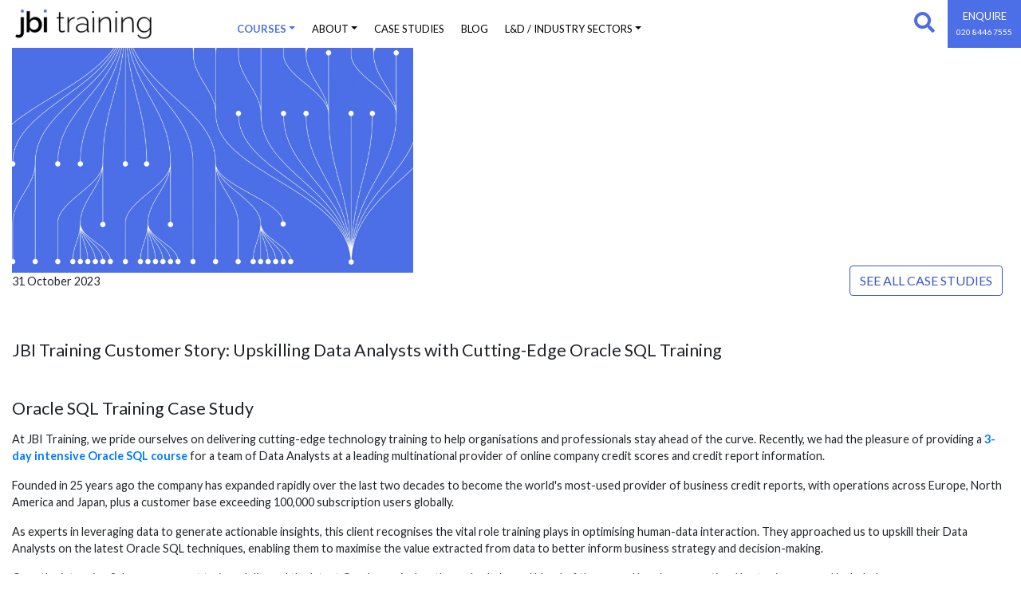

--- FILE ---
content_type: text/html; charset=utf-8
request_url: https://jbinternational.co.uk/article/view/3646
body_size: 48961
content:
<!DOCTYPE html>
<html lang="en">

<head>
    <meta http-equiv="Content-Type" content="text/html; charset=UTF-8">

    <title>JBI Training Customer Story: Upskilling Data Analysts with Cutting-Edge Oracle SQL Training</title>
    <link rel="icon" href="/favicon.ico" />
    <meta name="description" content="Learn how JBI Training delivered an intensive 3-day Oracle SQL course to upskill a data analytics team, with details on the curriculum covered and feedback from delegates." />
    <meta name="keywords" content="Learn how JBI Training delivered an intensive 3-day Oracle SQL course to upskill a data analytics team, with details on the curriculum covered and feedback from delegates." />
    <script src="https://code.jquery.com/jquery-2.0.0.min.js" integrity="sha256-1IKHGl6UjLSIT6CXLqmKgavKBXtr0/jJlaGMEkh+dhw=" crossorigin="anonymous" type="be6e642588c4c996681753c3-text/javascript"></script>
    <!-- Google Tag Manager -->
    <script type="be6e642588c4c996681753c3-text/javascript">
        (function (w, d, s, l, i) {
            w[l] = w[l] || []; w[l].push({
                'gtm.start':
                    new Date().getTime(), event: 'gtm.js'
            }); var f = d.getElementsByTagName(s)[0],
                j = d.createElement(s), dl = l != 'dataLayer' ? '&l=' + l : ''; j.async = true; j.src =
                    'https://www.googletagmanager.com/gtm.js?id=' + i + dl; f.parentNode.insertBefore(j, f);
        })(window, document, 'script', 'dataLayer', 'GTM-5367HTS');</script>
    <!-- End Google Tag Manager -->

    <meta name="viewport" content="width=device-width, initial-scale=1.0">
    <meta name="twitter:card" content="summary_large_image">
    <meta name="twitter:site" content="@JBItraining">
    <meta name="twitter:title" content="I.T. training for professionals">
    <meta name="twitter:description" content="We design and deliver exceptional training for Software Developers">
    <meta name="twitter:image" content="to be added here - copy of a webpage jpg from server">

    <meta name="format-detection" content="telephone=no">


    <link rel="home" href="http://www.jbinternational.co.uk/">

    <link href="/Content/bootstrap.min.css" rel="stylesheet" />
    <link href="/Content/css?v=-BxoLKg2G9yLNe7hvU3XUkUlMZ8DD2m7DAHpioCxtQQ1" rel="stylesheet"/>


    <link href='https://fonts.googleapis.com/css?family=Lato:400,700' rel='stylesheet' type='text/css' async defer />

    <link rel="stylesheet" href="https://use.fontawesome.com/releases/v5.11.2/css/all.css">

    <script src="/bundles/jqueryval?v=rF9Vr63ZHwfLDQkTssm7u-ocWuYkSxBJY8NQmBspTT01" type="be6e642588c4c996681753c3-text/javascript"></script>


        <script type="be6e642588c4c996681753c3-text/javascript">var loggedIn = false;</script>
    <script type="be6e642588c4c996681753c3-text/javascript">
        var ctasActionLink = "/base/getcta";
        var newsletterPopupActionLink = "/base/getnewsletterpopup";
        var payNowLink = "/base/getpaynowform";
    </script>

    <script type="be6e642588c4c996681753c3-text/javascript">
        (function (i, s, o, g, r, a, m) {
            i['GoogleAnalyticsObject'] = r; i[r] = i[r] || function () {
                (i[r].q = i[r].q || []).push(arguments)
            }, i[r].l = 1 * new Date(); a = s.createElement(o),
                m = s.getElementsByTagName(o)[0]; a.async = 1; a.src = g; m.parentNode.insertBefore(a, m)
        })(window, document, 'script', 'https://www.google-analytics.com/analytics.js', 'ga');

        ga('create', 'UA-8078375-1', 'auto');
        ga('send', 'pageview');

    </script>
    <script type="be6e642588c4c996681753c3-text/javascript">
        window.smartlook || (function (d) {
            var o = smartlook = function () { o.api.push(arguments) }, h = d.getElementsByTagName('head')[0];
            var c = d.createElement('script'); o.api = new Array(); c.async = true; c.type = 'text/javascript';
            c.charset = 'utf-8'; c.src = '//rec.smartlook.com/recorder.js'; h.appendChild(c);
        })(document);
        smartlook('init', '6eb42880c95b6e04b5d70b30ba527f9e23a471ab');
    </script>
    <!-- Facebook Pixel Code -->

    <script type="be6e642588c4c996681753c3-text/javascript">

        !function (f, b, e, v, n, t, s) {
            if (f.fbq) return; n = f.fbq = function () {
                n.callMethod ?

                    n.callMethod.apply(n, arguments) : n.queue.push(arguments)
            };

            if (!f._fbq) f._fbq = n; n.push = n; n.loaded = !0; n.version = '2.0';

            n.queue = []; t = b.createElement(e); t.async = !0;

            t.src = v; s = b.getElementsByTagName(e)[0];

            s.parentNode.insertBefore(t, s)
        }(window, document, 'script',

            'https://connect.facebook.net/en_US/fbevents.js');

        fbq('init', '869801207292984');

        fbq('track', 'PageView');

    </script>

    <noscript>
        <img height="1" width="1" style="display:none"
             src="https://www.facebook.com/tr?id=869801207292984&ev=PageView&noscript=1" />
    </noscript>

    <!-- End Facebook Pixel Code -->
    <script src="https://www.google.com/recaptcha/api.js?size=invisible" async defer type="be6e642588c4c996681753c3-text/javascript"></script>

    <script type="application/ld+json">
        {
          "@context": "https://schema.org",
          "@type": "Organization",
          "@id": "https://jbinternational.co.uk/#org",
          "name": "JBI Training",
          "url": "https://jbinternational.co.uk/",
          "logo": "https://jbinternational.co.uk/Content/images/logo.png",
          "image": "https://jbinternational.co.uk/Content/images/logo.png",
          "description": "Expert-led, instructor-delivered technical training courses in London, UK. Tailored training for software, data analytics, AI, and more.",
          "address": {
            "@type": "PostalAddress",
            "streetAddress": "Wohl Enterprise Hub, 2B Redbourne Avenue",
            "addressLocality": "London",
            "postalCode": "N3 2BS",
            "addressCountry": "GB"
          },
          "contactPoint": [{
            "@type": "ContactPoint",
            "telephone": "+44-20-8446-7555",
            "contactType": "Customer Service",
            "email": "enquiries@jbinternational.co.uk"
          }],
          "sameAs": [
            "https://x.com/jbitraining",
            "https://www.linkedin.com/company/jbitraining"
          ],
          "priceRange": "£££"
        }
    </script>

    
</head>

<body>
    <!-- Google Tag Manager (noscript) -->
    <noscript>
        <iframe src="https://www.googletagmanager.com/ns.html?id=GTM-5367HTS"
                height="0" width="0" style="display:none;visibility:hidden"></iframe>
    </noscript>
    <!-- End Google Tag Manager (noscript) -->

    <script type="be6e642588c4c996681753c3-text/javascript" src="https://secure.leadforensics.com/js/14034.js"></script>
    <noscript><img src="https://secure.leadforensics.com/14034.png" style="display:none;" /></noscript>

    <div id="admin-menu">
        

    </div>

    <nav id="bootnavbar" class="navbar navbar-expand-xl navbar-light bg-white fixed-top-xl">
    <div class="container-fluid">
        <a href="/">
            <img src="/Content/images/logo.png" alt="JBI training course London UK" />
        </a>
        <button class="show-search ml-auto d-xl-none float-right pr-3"><i class="fa fa-search fa-2x p-2" aria-hidden="true"></i></button>
        <button type="button" data-toggle="collapse" data-target="#navbarContent" aria-controls="navbars" aria-expanded="false" aria-label="Toggle navigation" class="navbar-toggler">
            <span class="navbar-toggler-icon"></span>
        </button>

        <div id="navbarContent" class="collapse navbar-collapse">
            <ul class="navbar-nav ml-xl-5 pl-xl-5">
                <li class="nav-item dropdown">
                    <a id="dropdownMenu1" href="#" data-toggle="dropdown" aria-haspopup="true" aria-expanded="false" role="button" class="nav-link dropdown-toggle">Courses</a>

                    <ul aria-labelledby="dropdownMenu1" class="dropdown-menu">
                        <li>
                            <a class="dropdown-item" href="/courses">
                                <strong>View All Courses</strong>
                            </a>
                        </li>
                        <div class="dropdown-divider"></div>

                                <li class="nav-item dropdown">
                                    <a id="tlg-1038" href="#" role="button" data-toggle="dropdown" aria-haspopup="true"
                                       aria-expanded="false" class="dropdown-item dropdown-toggle">Data Analytics</a>

                                    <ul aria-labelledby="tlg-1038" class="dropdown-menu border-0 shadow">
                                            <li class="nav-item dropdown">
                                                <a class="dropdown-item dropdown-toggle" id="grp-58" href="#" data-toggle="dropdown" role="button" aria-haspopup="true" aria-expanded="false">Power BI</a>

                                                <ul aria-labelledby="grp-58" class="dropdown-menu border-0 shadow">
                                                    <li>
                                                        <a class="dropdown-item" href="/courses/powerbi">
                                                            <strong>View all Power BI</strong>
                                                        </a>
                                                    </li>
                                                    <div class="dropdown-divider"></div>

                                                        <li><a class="dropdown-item" href="/course/301/power-bi-training-course" title="Power BI">Power BI</a></li>
                                                        <li><a class="dropdown-item" href="/course/738/powerbi-advanced-training-course-london-uk" title="Power BI - Beyond the Basics">Power BI - Beyond the Basics</a></li>
                                                        <li><a class="dropdown-item" href="/course/779/powerbi-modelling-data-preparation-training-course-london-uk" title="Power BI Modelling & Data Prep">Power BI Modelling & Data Prep</a></li>
                                                        <li><a class="dropdown-item" href="/course/3845/power-bi-administration-report-management-training-course-london-uk-copy" title="Power BI Administration & Report Management">Power BI Administration & Report Management</a></li>
                                                        <li><a class="dropdown-item" href="/course/739/powerbi-dax-training-course-london-uk" title="Power BI - Dax">Power BI - Dax</a></li>
                                                        <li><a class="dropdown-item" href="/course/660/powerbi-data-analysis-training-course-london-uk" title="Data Analytics with Power BI">Data Analytics with Power BI</a></li>
                                                        <li><a class="dropdown-item" href="/course/740/power-query-m-training-course-london-uk" title="Power BI - Power Query & M">Power BI - Power Query & M</a></li>
                                                        <li><a class="dropdown-item" href="/course/741/powerbi-visualisations-training-course-london-uk" title="Power BI - Visualisation">Power BI - Visualisation</a></li>
                                                        <li><a class="dropdown-item" href="/course/3825/microsoft-ai-training-course" title="Microsoft AI">Microsoft AI</a></li>
                                                        <li><a class="dropdown-item" href="/course/3826/microsoft-ml-training-course-copy" title="Microsoft ML">Microsoft ML</a></li>
                                                        <li><a class="dropdown-item" href="/course/3824/microsoft-fabric-training-course-london-uk" title="Microsoft Fabric">Microsoft Fabric</a></li>
                                                        <li><a class="dropdown-item" href="/course/3819/dashboard-design-storytelling-training-course-class-london-uk" title="Data Storytelling & Dashboard Design">Data Storytelling & Dashboard Design</a></li>
                                                </ul>
                                            </li>
                                            <li class="nav-item dropdown">
                                                <a class="dropdown-item dropdown-toggle" id="grp-2101" href="#" data-toggle="dropdown" role="button" aria-haspopup="true" aria-expanded="false">MS Fabric</a>

                                                <ul aria-labelledby="grp-2101" class="dropdown-menu border-0 shadow">
                                                    <li>
                                                        <a class="dropdown-item" href="/courses/ms-fabric">
                                                            <strong>View all MS Fabric</strong>
                                                        </a>
                                                    </li>
                                                    <div class="dropdown-divider"></div>

                                                        <li><a class="dropdown-item" href="/course/3824/microsoft-fabric-training-course-london-uk" title="Microsoft Fabric">Microsoft Fabric</a></li>
                                                        <li><a class="dropdown-item" href="/course/3888/microsoft-purview-training-course-london-uk" title="Microsoft Purview">Microsoft Purview</a></li>
                                                </ul>
                                            </li>
                                            <li class="nav-item dropdown">
                                                <a class="dropdown-item dropdown-toggle" id="grp-2100" href="#" data-toggle="dropdown" role="button" aria-haspopup="true" aria-expanded="false">Data Storytelling</a>

                                                <ul aria-labelledby="grp-2100" class="dropdown-menu border-0 shadow">
                                                    <li>
                                                        <a class="dropdown-item" href="/courses/data-storytelling">
                                                            <strong>View all Data Storytelling</strong>
                                                        </a>
                                                    </li>
                                                    <div class="dropdown-divider"></div>

                                                        <li><a class="dropdown-item" href="/course/3819/dashboard-design-storytelling-training-course-class-london-uk" title="Data Storytelling & Dashboard Design">Data Storytelling & Dashboard Design</a></li>
                                                </ul>
                                            </li>
                                            <li class="nav-item dropdown">
                                                <a class="dropdown-item dropdown-toggle" id="grp-76" href="#" data-toggle="dropdown" role="button" aria-haspopup="true" aria-expanded="false">Tableau | D3</a>

                                                <ul aria-labelledby="grp-76" class="dropdown-menu border-0 shadow">
                                                    <li>
                                                        <a class="dropdown-item" href="/courses/tableau">
                                                            <strong>View all Tableau | D3</strong>
                                                        </a>
                                                    </li>
                                                    <div class="dropdown-divider"></div>

                                                        <li><a class="dropdown-item" href="/course/683/tableau-training-course-london-uk" title="Tableau">Tableau</a></li>
                                                        <li><a class="dropdown-item" href="/course/769/tableau-creator-server-online-training-course-london-uk" title="Tableau Creator - Server / Online">Tableau Creator - Server / Online</a></li>
                                                        <li><a class="dropdown-item" href="/course/770/tableau---analyst---beyond-the-basics---training-course-london-uk" title="Tableau Analyst - Beyond the Basics">Tableau Analyst - Beyond the Basics</a></li>
                                                        <li><a class="dropdown-item" href="/course/602/javascript-d3-data-visualisation-training-course" title="Javascript D3">Javascript D3</a></li>
                                                        <li><a class="dropdown-item" href="/course/3819/dashboard-design-storytelling-training-course-class-london-uk" title="Data Storytelling & Dashboard Design">Data Storytelling & Dashboard Design</a></li>
                                                </ul>
                                            </li>
                                            <li class="nav-item dropdown">
                                                <a class="dropdown-item dropdown-toggle" id="grp-82" href="#" data-toggle="dropdown" role="button" aria-haspopup="true" aria-expanded="false">Alteryx</a>

                                                <ul aria-labelledby="grp-82" class="dropdown-menu border-0 shadow">
                                                    <li>
                                                        <a class="dropdown-item" href="/courses/alteryx">
                                                            <strong>View all Alteryx</strong>
                                                        </a>
                                                    </li>
                                                    <div class="dropdown-divider"></div>

                                                        <li><a class="dropdown-item" href="/course/781/alteryx-training-course-london-uk" title="Alteryx">Alteryx</a></li>
                                                </ul>
                                            </li>
                                            <li class="nav-item dropdown">
                                                <a class="dropdown-item dropdown-toggle" id="grp-2105" href="#" data-toggle="dropdown" role="button" aria-haspopup="true" aria-expanded="false">Analytics</a>

                                                <ul aria-labelledby="grp-2105" class="dropdown-menu border-0 shadow">
                                                    <li>
                                                        <a class="dropdown-item" href="/courses/analytics">
                                                            <strong>View all Analytics</strong>
                                                        </a>
                                                    </li>
                                                    <div class="dropdown-divider"></div>

                                                        <li><a class="dropdown-item" href="/course/3847/data-analysis-into-training-course-london-uk" title="Introduction to Data Analytics">Introduction to Data Analytics</a></li>
                                                        <li><a class="dropdown-item" href="/course/3871/excel-for-data-analysts-training-course-london-uk" title="Excel for Data Analysts">Excel for Data Analysts</a></li>
                                                        <li><a class="dropdown-item" href="/course/3872/dimensional-data-modelling-training-course-london-uk" title="Dimensional Data Modelling">Dimensional Data Modelling</a></li>
                                                        <li><a class="dropdown-item" href="/course/3875/data-analytics-solution-with-azure-databricks-training-course-london-uk" title="Data Analytics Solutions with Azure Databricks">Data Analytics Solutions with Azure Databricks</a></li>
                                                </ul>
                                            </li>
                                            <li class="nav-item dropdown">
                                                <a class="dropdown-item dropdown-toggle" id="grp-34" href="#" data-toggle="dropdown" role="button" aria-haspopup="true" aria-expanded="false">BI (Microsoft)</a>

                                                <ul aria-labelledby="grp-34" class="dropdown-menu border-0 shadow">
                                                    <li>
                                                        <a class="dropdown-item" href="/courses/msbi">
                                                            <strong>View all BI (Microsoft)</strong>
                                                        </a>
                                                    </li>
                                                    <div class="dropdown-divider"></div>

                                                        <li><a class="dropdown-item" href="/course/300/ms-business-intelligence-training-course-london-uk" title="Microsoft Business Intelligence 2016">Microsoft Business Intelligence 2016</a></li>
                                                        <li><a class="dropdown-item" href="/course/528/sql-server-analysis-ssas-integration-services-training-course-london-uk" title="SQL Server Analysis & Int Services">SQL Server Analysis & Int Services</a></li>
                                                        <li><a class="dropdown-item" href="/course/585/sql-server-reporting-services-ssrs-training-course-london-uk" title="SQL Server Reporting Services">SQL Server Reporting Services</a></li>
                                                        <li><a class="dropdown-item" href="/course/335/cube-training-course-london-uk" title="Cube Design">Cube Design</a></li>
                                                        <li><a class="dropdown-item" href="/course/538/obiee-oracle-business-intelligence-training-course-class-london-uk" title="Oracle OBIEE">Oracle OBIEE</a></li>
                                                        <li><a class="dropdown-item" href="/course/3825/microsoft-ai-training-course" title="Microsoft AI">Microsoft AI</a></li>
                                                        <li><a class="dropdown-item" href="/course/3826/microsoft-ml-training-course-copy" title="Microsoft ML">Microsoft ML</a></li>
                                                </ul>
                                            </li>
                                            <li class="nav-item dropdown">
                                                <a class="dropdown-item dropdown-toggle" id="grp-1094" href="#" data-toggle="dropdown" role="button" aria-haspopup="true" aria-expanded="false">Data Streaming</a>

                                                <ul aria-labelledby="grp-1094" class="dropdown-menu border-0 shadow">
                                                    <li>
                                                        <a class="dropdown-item" href="/courses/data-streaming">
                                                            <strong>View all Data Streaming</strong>
                                                        </a>
                                                    </li>
                                                    <div class="dropdown-divider"></div>

                                                        <li><a class="dropdown-item" href="/course/1793/rabbitmq-training-course-london-uk" title="RabbitMQ">RabbitMQ</a></li>
                                                        <li><a class="dropdown-item" href="/course/788/elasticsearch-training-course-london-uk" title="Elasticsearch Engineer">Elasticsearch Engineer</a></li>
                                                        <li><a class="dropdown-item" href="/course/786/apache-kafka-training-course-london-uk" title="Apache Kafka">Apache Kafka</a></li>
                                                        <li><a class="dropdown-item" href="/course/787/apache-storm-training-course-london-uk" title="Apache Storm">Apache Storm</a></li>
                                                </ul>
                                            </li>
                                            <li class="nav-item dropdown">
                                                <a class="dropdown-item dropdown-toggle" id="grp-1096" href="#" data-toggle="dropdown" role="button" aria-haspopup="true" aria-expanded="false">Pentaho</a>

                                                <ul aria-labelledby="grp-1096" class="dropdown-menu border-0 shadow">
                                                    <li>
                                                        <a class="dropdown-item" href="/courses/pentaho">
                                                            <strong>View all Pentaho</strong>
                                                        </a>
                                                    </li>
                                                    <div class="dropdown-divider"></div>

                                                        <li><a class="dropdown-item" href="/course/1797/pentaho-data-integration-training-course-london-uk" title="Pentaho Data Integration">Pentaho Data Integration</a></li>
                                                </ul>
                                            </li>
                                            <li class="nav-item dropdown">
                                                <a class="dropdown-item dropdown-toggle" id="grp-2108" href="#" data-toggle="dropdown" role="button" aria-haspopup="true" aria-expanded="false">Data Analytics Hotlist</a>

                                                <ul aria-labelledby="grp-2108" class="dropdown-menu border-0 shadow">
                                                    <li>
                                                        <a class="dropdown-item" href="/courses/data-analytics-hot-list">
                                                            <strong>View all Data Analytics Hotlist</strong>
                                                        </a>
                                                    </li>
                                                    <div class="dropdown-divider"></div>

                                                        <li><a class="dropdown-item" href="/course/301/power-bi-training-course" title="Power BI">Power BI</a></li>
                                                        <li><a class="dropdown-item" href="/course/653/python-data-analysis-training-course-london-uk" title="Python for Data Analysts & Quants">Python for Data Analysts & Quants</a></li>
                                                        <li><a class="dropdown-item" href="/course/738/powerbi-advanced-training-course-london-uk" title="Power BI - Beyond the Basics">Power BI - Beyond the Basics</a></li>
                                                        <li><a class="dropdown-item" href="/course/739/powerbi-dax-training-course-london-uk" title="Power BI - Dax">Power BI - Dax</a></li>
                                                        <li><a class="dropdown-item" href="/course/3871/excel-for-data-analysts-training-course-london-uk" title="Excel for Data Analysts">Excel for Data Analysts</a></li>
                                                        <li><a class="dropdown-item" href="/course/3872/dimensional-data-modelling-training-course-london-uk" title="Dimensional Data Modelling">Dimensional Data Modelling</a></li>
                                                        <li><a class="dropdown-item" href="/course/3875/data-analytics-solution-with-azure-databricks-training-course-london-uk" title="Data Analytics Solutions with Azure Databricks">Data Analytics Solutions with Azure Databricks</a></li>
                                                        <li><a class="dropdown-item" href="/course/3863/introduction-to-ai-and-ml-data-science-with-python-training-course-london-uk-copy" title="Intro to AI/ML and Data Science with Python">Intro to AI/ML and Data Science with Python</a></li>
                                                        <li><a class="dropdown-item" href="/course/3824/microsoft-fabric-training-course-london-uk" title="Microsoft Fabric">Microsoft Fabric</a></li>
                                                        <li><a class="dropdown-item" href="/course/3819/dashboard-design-storytelling-training-course-class-london-uk" title="Data Storytelling & Dashboard Design">Data Storytelling & Dashboard Design</a></li>
                                                </ul>
                                            </li>
                                    </ul>
                                </li>
                                <li class="nav-item dropdown">
                                    <a id="tlg-1039" href="#" role="button" data-toggle="dropdown" aria-haspopup="true"
                                       aria-expanded="false" class="dropdown-item dropdown-toggle">AI &amp; MACHINE LEARNING </a>

                                    <ul aria-labelledby="tlg-1039" class="dropdown-menu border-0 shadow">
                                            <li class="nav-item dropdown">
                                                <a class="dropdown-item dropdown-toggle" id="grp-2119" href="#" data-toggle="dropdown" role="button" aria-haspopup="true" aria-expanded="false">Microsoft AI</a>

                                                <ul aria-labelledby="grp-2119" class="dropdown-menu border-0 shadow">
                                                    <li>
                                                        <a class="dropdown-item" href="/courses/microsoft-ai">
                                                            <strong>View all Microsoft AI</strong>
                                                        </a>
                                                    </li>
                                                    <div class="dropdown-divider"></div>

                                                        <li><a class="dropdown-item" href="/course/3840/microsoft-copilot-training-course" title="Microsoft Copilot 365 Deep Dive">Microsoft Copilot 365 Deep Dive</a></li>
                                                        <li><a class="dropdown-item" href="/course/4898/microsoft-copilot-introduction-training-course" title="Microsoft Copilot Essentials">Microsoft Copilot Essentials</a></li>
                                                        <li><a class="dropdown-item" href="/course/4899/microsoft-copilot-365-introduction-training-course" title="Microsoft Copilot 365 Introduction">Microsoft Copilot 365 Introduction</a></li>
                                                        <li><a class="dropdown-item" href="/course/4900/microsoft-copilot-365-advanced-training-course" title="Microsoft Copilot 365 Advanced">Microsoft Copilot 365 Advanced</a></li>
                                                        <li><a class="dropdown-item" href="/course/4901/microsoft-copilot-pro-introduction--training-course" title="Microsoft Copilot (Pro) Introduction">Microsoft Copilot (Pro) Introduction</a></li>
                                                        <li><a class="dropdown-item" href="/course/4902/ai-with-microsoft-foundry-azure-ai-training-course" title="Introduction to AI with Microsoft Foundry & Azure AI">Introduction to AI with Microsoft Foundry & Azure AI</a></li>
                                                        <li><a class="dropdown-item" href="/course/4903/developing-ai-solutions-with-microsoft-foundry-azure-open-ai-technologies-training-course" title="AI solutions with Microsoft Foundry & Azure Open AI">AI solutions with Microsoft Foundry & Azure Open AI</a></li>
                                                        <li><a class="dropdown-item" href="/course/4904/machine-learning-models-with-azure-databricks-training-course" title="Machine Learning with Azure Databricks">Machine Learning with Azure Databricks</a></li>
                                                        <li><a class="dropdown-item" href="/course/4905/training-deploying-machine-learning-models-with-azure-machine-learning-training-course" title="Machine Learning models with Azure Machine Learning">Machine Learning models with Azure Machine Learning</a></li>
                                                        <li><a class="dropdown-item" href="/course/3883/copilot-studio-agents-training-course" title="Create Agents in Copilot Studio">Create Agents in Copilot Studio</a></li>
                                                        <li><a class="dropdown-item" href="/course/3824/microsoft-fabric-training-course-london-uk" title="Microsoft Fabric">Microsoft Fabric</a></li>
                                                        <li><a class="dropdown-item" href="/course/3825/microsoft-ai-training-course" title="Microsoft AI">Microsoft AI</a></li>
                                                        <li><a class="dropdown-item" href="/course/3826/microsoft-ml-training-course-copy" title="Microsoft ML">Microsoft ML</a></li>
                                                </ul>
                                            </li>
                                            <li class="nav-item dropdown">
                                                <a class="dropdown-item dropdown-toggle" id="grp-93" href="#" data-toggle="dropdown" role="button" aria-haspopup="true" aria-expanded="false">AI</a>

                                                <ul aria-labelledby="grp-93" class="dropdown-menu border-0 shadow">
                                                    <li>
                                                        <a class="dropdown-item" href="/courses/ai-">
                                                            <strong>View all AI</strong>
                                                        </a>
                                                    </li>
                                                    <div class="dropdown-divider"></div>

                                                        <li><a class="dropdown-item" href="/course/3836/auto-gpt--pandas-for-(-nlp-)-training-course" title="AUTO-GPT & Pandas for ( NLP )">AUTO-GPT & Pandas for ( NLP )</a></li>
                                                        <li><a class="dropdown-item" href="/course/714/data-science-ai-ml-training-course-london-uk" title="Data Science and AI/ML (Python)">Data Science and AI/ML (Python)</a></li>
                                                        <li><a class="dropdown-item" href="/course/704/tensorflow-training-course-london-uk" title="TensorFlow">TensorFlow</a></li>
                                                        <li><a class="dropdown-item" href="/course/3831/a-comprehensive-intro-to-ai-training-course" title="A comprehensive intro to AI">A comprehensive intro to AI</a></li>
                                                        <li><a class="dropdown-item" href="/course/3832/advanced-ai-development-training-course" title="Advanced AI Development">Advanced AI Development</a></li>
                                                        <li><a class="dropdown-item" href="/course/3834/ai-data-discovery-training-course" title="AI Data Discovery">AI Data Discovery</a></li>
                                                        <li><a class="dropdown-item" href="/course/734/ai-business-overview-training-course-london-uk" title="Seminar - Python, Data Analytics & AI to gain a competitive edge">Seminar - Python, Data Analytics & AI to gain a competitive edge</a></li>
                                                        <li><a class="dropdown-item" href="/course/3837/decoding-ai-training-course" title="Decoding AI">Decoding AI</a></li>
                                                        <li><a class="dropdown-item" href="/course/653/python-data-analysis-training-course-london-uk" title="Python for Data Analysts & Quants">Python for Data Analysts & Quants</a></li>
                                                        <li><a class="dropdown-item" href="/course/671/machine-learning-python-training-course-london-uk" title="Python Machine Learning">Python Machine Learning</a></li>
                                                        <li><a class="dropdown-item" href="/course/785/apache-spark-training-course-london-uk" title="Apache Spark 3 - Databricks Certified Associate Developer">Apache Spark 3 - Databricks Certified Associate Developer</a></li>
                                                        <li><a class="dropdown-item" href="/course/774/data-analytics-strategy-training-course-london-uk" title="Data Analytics Strategy">Data Analytics Strategy</a></li>
                                                </ul>
                                            </li>
                                            <li class="nav-item dropdown">
                                                <a class="dropdown-item dropdown-toggle" id="grp-2124" href="#" data-toggle="dropdown" role="button" aria-haspopup="true" aria-expanded="false">GenAI - LLMs - Prompting</a>

                                                <ul aria-labelledby="grp-2124" class="dropdown-menu border-0 shadow">
                                                    <li>
                                                        <a class="dropdown-item" href="/courses/genai-llms">
                                                            <strong>View all GenAI - LLMs - Prompting</strong>
                                                        </a>
                                                    </li>
                                                    <div class="dropdown-divider"></div>

                                                        <li><a class="dropdown-item" href="/course/3835/mastering-llms-training-course" title="Mastering LLMs">Mastering LLMs</a></li>
                                                        <li><a class="dropdown-item" href="/course/3876/model-control-protocol-training-course" title="Model Control Protocol">Model Control Protocol</a></li>
                                                        <li><a class="dropdown-item" href="/course/4897/harnessing-generative-ai-genai-training-course-copy" title="Harnessing Generative AI (GenAi)">Harnessing Generative AI (GenAi)</a></li>
                                                        <li><a class="dropdown-item" href="/course/3833/mastering-prompt-engineering-for-gpt-training-course-copy" title="Mastering Prompt Engineering for GPT Using LLM">Mastering Prompt Engineering for GPT Using LLM</a></li>
                                                        <li><a class="dropdown-item" href="/course/1810/langchain-training-course-london-uk" title="Langchain">Langchain</a></li>
                                                        <li><a class="dropdown-item" href="/course/1804/chatgpt-training-course-london-uk" title="ChatGPT for Developers">ChatGPT for Developers</a></li>
                                                        <li><a class="dropdown-item" href="/course/1812/chatgpt-prompts-training-course-london-uk" title="Prompt Engineering for ChatGPT">Prompt Engineering for ChatGPT</a></li>
                                                        <li><a class="dropdown-item" href="/course/3882/ai-prompts-training-course-london-uk" title="AI Prompt Engineering">AI Prompt Engineering</a></li>
                                                        <li><a class="dropdown-item" href="/course/3873/ai-development-with-large-language-models-training-course" title="AI Development with Large Language Models">AI Development with Large Language Models</a></li>
                                                </ul>
                                            </li>
                                            <li class="nav-item dropdown">
                                                <a class="dropdown-item dropdown-toggle" id="grp-53" href="#" data-toggle="dropdown" role="button" aria-haspopup="true" aria-expanded="false">Python</a>

                                                <ul aria-labelledby="grp-53" class="dropdown-menu border-0 shadow">
                                                    <li>
                                                        <a class="dropdown-item" href="/courses/python">
                                                            <strong>View all Python</strong>
                                                        </a>
                                                    </li>
                                                    <div class="dropdown-divider"></div>

                                                        <li><a class="dropdown-item" href="/course/3866/high-performance-computing-with-python-training-course-london-uk" title="High-Performance Computing with Python">High-Performance Computing with Python</a></li>
                                                        <li><a class="dropdown-item" href="/course/400/python-training-course-london-uk" title="Python">Python</a></li>
                                                        <li><a class="dropdown-item" href="/course/653/python-data-analysis-training-course-london-uk" title="Python for Data Analysts & Quants">Python for Data Analysts & Quants</a></li>
                                                        <li><a class="dropdown-item" href="/course/780/pandas-training-course-london-uk" title="Pandas - Beyond the Basics">Pandas - Beyond the Basics</a></li>
                                                        <li><a class="dropdown-item" href="/course/742/python-financial-services-training-course-london-uk" title="Python for Financial Traders">Python for Financial Traders</a></li>
                                                        <li><a class="dropdown-item" href="/course/671/machine-learning-python-training-course-london-uk" title="Python Machine Learning">Python Machine Learning</a></li>
                                                        <li><a class="dropdown-item" href="/course/3863/introduction-to-ai-and-ml-data-science-with-python-training-course-london-uk-copy" title="Intro to AI/ML and Data Science with Python">Intro to AI/ML and Data Science with Python</a></li>
                                                        <li><a class="dropdown-item" href="/course/401/python-advanced-training-course-london-uk" title="Python (Advanced)">Python (Advanced)</a></li>
                                                        <li><a class="dropdown-item" href="/course/1799/advanced-python-mastery-training-course-london-uk" title="Advanced Python Mastery">Advanced Python Mastery</a></li>
                                                        <li><a class="dropdown-item" href="/course/3867/reproducible-software-with-python-training-course-london-uk" title="Reproducible Software with Python">Reproducible Software with Python</a></li>
                                                        <li><a class="dropdown-item" href="/course/3859/object-oriented-programming-theory-with-python-training-course-london-uk" title="Object Oriented Programming with Python">Object Oriented Programming with Python</a></li>
                                                        <li><a class="dropdown-item" href="/course/3820/python-data-wrangling-training-course-london-uk" title="Python Data Wrangling">Python Data Wrangling</a></li>
                                                        <li><a class="dropdown-item" href="/course/743/python-nlp-training-course-london-uk" title="Python & NLP">Python & NLP</a></li>
                                                        <li><a class="dropdown-item" href="/course/726/python-web-scraping-training-course-london-uk" title="Web Scraping">Web Scraping</a></li>
                                                        <li><a class="dropdown-item" href="/course/774/data-analytics-strategy-training-course-london-uk" title="Data Analytics Strategy">Data Analytics Strategy</a></li>
                                                        <li><a class="dropdown-item" href="/course/3858/python-security-training-course-developers-london-uk" title="Security for Python">Security for Python</a></li>
                                                        <li><a class="dropdown-item" href="/course/4896/python-security-for-data-analysts-training-course-london-uk" title="Python Security for Data Analysts & Quants">Python Security for Data Analysts & Quants</a></li>
                                                        <li><a class="dropdown-item" href="/course/777/clean-code-python-training-course-class-london-uk" title="Clean Code with Python">Clean Code with Python</a></li>
                                                        <li><a class="dropdown-item" href="/course/714/data-science-ai-ml-training-course-london-uk" title="Data Science and AI/ML (Python)">Data Science and AI/ML (Python)</a></li>
                                                        <li><a class="dropdown-item" href="/course/704/tensorflow-training-course-london-uk" title="TensorFlow">TensorFlow</a></li>
                                                </ul>
                                            </li>
                                            <li class="nav-item dropdown">
                                                <a class="dropdown-item dropdown-toggle" id="grp-74" href="#" data-toggle="dropdown" role="button" aria-haspopup="true" aria-expanded="false">R</a>

                                                <ul aria-labelledby="grp-74" class="dropdown-menu border-0 shadow">
                                                    <li>
                                                        <a class="dropdown-item" href="/courses/r">
                                                            <strong>View all R</strong>
                                                        </a>
                                                    </li>
                                                    <div class="dropdown-divider"></div>

                                                        <li><a class="dropdown-item" href="/course/676/r-data-science-training-course-london-uk" title="R">R</a></li>
                                                        <li><a class="dropdown-item" href="/course/1795/r-rmarkdown-quatro-training-course-london-uk" title="R with RMarkdown and Quarto">R with RMarkdown and Quarto</a></li>
                                                        <li><a class="dropdown-item" href="/course/753/r-shiny-training-course-london-uk" title="R - Reporting & Dashboards with Shiny">R - Reporting & Dashboards with Shiny</a></li>
                                                        <li><a class="dropdown-item" href="/course/764/r-life-science-training-course-london-uk" title="R for Life Science Researchers">R for Life Science Researchers</a></li>
                                                </ul>
                                            </li>
                                            <li class="nav-item dropdown">
                                                <a class="dropdown-item dropdown-toggle" id="grp-88" href="#" data-toggle="dropdown" role="button" aria-haspopup="true" aria-expanded="false">Databricks</a>

                                                <ul aria-labelledby="grp-88" class="dropdown-menu border-0 shadow">
                                                    <li>
                                                        <a class="dropdown-item" href="/courses/databricks">
                                                            <strong>View all Databricks</strong>
                                                        </a>
                                                    </li>
                                                    <div class="dropdown-divider"></div>

                                                        <li><a class="dropdown-item" href="/course/4904/machine-learning-models-with-azure-databricks-training-course" title="Machine Learning with Azure Databricks">Machine Learning with Azure Databricks</a></li>
                                                        <li><a class="dropdown-item" href="/course/3875/data-analytics-solution-with-azure-databricks-training-course-london-uk" title="Data Analytics Solutions with Azure Databricks">Data Analytics Solutions with Azure Databricks</a></li>
                                                        <li><a class="dropdown-item" href="/course/785/apache-spark-training-course-london-uk" title="Apache Spark 3 - Databricks Certified Associate Developer">Apache Spark 3 - Databricks Certified Associate Developer</a></li>
                                                </ul>
                                            </li>
                                            <li class="nav-item dropdown">
                                                <a class="dropdown-item dropdown-toggle" id="grp-87" href="#" data-toggle="dropdown" role="button" aria-haspopup="true" aria-expanded="false">Elasticsearch</a>

                                                <ul aria-labelledby="grp-87" class="dropdown-menu border-0 shadow">
                                                    <li>
                                                        <a class="dropdown-item" href="/courses/elasticsearch">
                                                            <strong>View all Elasticsearch</strong>
                                                        </a>
                                                    </li>
                                                    <div class="dropdown-divider"></div>

                                                        <li><a class="dropdown-item" href="/course/788/elasticsearch-training-course-london-uk" title="Elasticsearch Engineer">Elasticsearch Engineer</a></li>
                                                        <li><a class="dropdown-item" href="/course/789/kibana-training-course-london-uk" title="Data Analysis with Kibana">Data Analysis with Kibana</a></li>
                                                </ul>
                                            </li>
                                            <li class="nav-item dropdown">
                                                <a class="dropdown-item dropdown-toggle" id="grp-86" href="#" data-toggle="dropdown" role="button" aria-haspopup="true" aria-expanded="false">Apache</a>

                                                <ul aria-labelledby="grp-86" class="dropdown-menu border-0 shadow">
                                                    <li>
                                                        <a class="dropdown-item" href="/courses/apache">
                                                            <strong>View all Apache</strong>
                                                        </a>
                                                    </li>
                                                    <div class="dropdown-divider"></div>

                                                        <li><a class="dropdown-item" href="/course/750/apache-spark-training-course-london-uk" title="Apache Spark Development">Apache Spark Development</a></li>
                                                        <li><a class="dropdown-item" href="/course/785/apache-spark-training-course-london-uk" title="Apache Spark 3 - Databricks Certified Associate Developer">Apache Spark 3 - Databricks Certified Associate Developer</a></li>
                                                        <li><a class="dropdown-item" href="/course/786/apache-kafka-training-course-london-uk" title="Apache Kafka">Apache Kafka</a></li>
                                                        <li><a class="dropdown-item" href="/course/787/apache-storm-training-course-london-uk" title="Apache Storm">Apache Storm</a></li>
                                                </ul>
                                            </li>
                                    </ul>
                                </li>
                                <li class="nav-item dropdown">
                                    <a id="tlg-1040" href="#" role="button" data-toggle="dropdown" aria-haspopup="true"
                                       aria-expanded="false" class="dropdown-item dropdown-toggle">CYBER SECURITY &amp; PRIVACY</a>

                                    <ul aria-labelledby="tlg-1040" class="dropdown-menu border-0 shadow">
                                            <li class="nav-item dropdown">
                                                <a class="dropdown-item dropdown-toggle" id="grp-14" href="#" data-toggle="dropdown" role="button" aria-haspopup="true" aria-expanded="false">Security</a>

                                                <ul aria-labelledby="grp-14" class="dropdown-menu border-0 shadow">
                                                    <li>
                                                        <a class="dropdown-item" href="/courses/security">
                                                            <strong>View all Security</strong>
                                                        </a>
                                                    </li>
                                                    <div class="dropdown-divider"></div>

                                                        <li><a class="dropdown-item" href="/course/717/threat-modelling-developers-training-course-london-uk" title="Threat Modelling for Developers">Threat Modelling for Developers</a></li>
                                                        <li><a class="dropdown-item" href="/course/3888/microsoft-purview-training-course-london-uk" title="Microsoft Purview">Microsoft Purview</a></li>
                                                        <li><a class="dropdown-item" href="/course/3818/secure-web-application-development-training-course-class-london-uk" title="Secure Web Application Development">Secure Web Application Development</a></li>
                                                        <li><a class="dropdown-item" href="/course/667/tls-pki-training-course-class-london-uk" title="TLS & PKI "in Practice"">TLS & PKI "in Practice"</a></li>
                                                        <li><a class="dropdown-item" href="/course/4896/python-security-for-data-analysts-training-course-london-uk" title="Python Security for Data Analysts & Quants">Python Security for Data Analysts & Quants</a></li>
                                                        <li><a class="dropdown-item" href="/course/3858/python-security-training-course-developers-london-uk" title="Security for Python">Security for Python</a></li>
                                                        <li><a class="dropdown-item" href="/course/3827/enhancing-rtmp-training-course" title="Enhancing RTMP">Enhancing RTMP</a></li>
                                                        <li><a class="dropdown-item" href="/course/3828/secure-by-design-concept-training-course" title="SECURE BY DESIGN concept">SECURE BY DESIGN concept</a></li>
                                                        <li><a class="dropdown-item" href="/course/3857/post-quantum-cryptography-(pqc)-training-course-class-london-uk-copy" title="Post Quantum Cryptography (PQC)">Post Quantum Cryptography (PQC)</a></li>
                                                        <li><a class="dropdown-item" href="/course/604/java-javascript-secure-coding-training-course-class-london-uk" title="Secure coding for Java and Javascript">Secure coding for Java and Javascript</a></li>
                                                        <li><a class="dropdown-item" href="/course/321/pci-compliance-asp-net-training-course-class-london-uk" title="Secure coding in ASP.NET">Secure coding in ASP.NET</a></li>
                                                        <li><a class="dropdown-item" href="/course/326/php-secure-coding-training-course-class-london-uk" title="Secure coding in PHP">Secure coding in PHP</a></li>
                                                        <li><a class="dropdown-item" href="/course/661/cissp-training-course-class-london-uk" title="CISSP">CISSP</a></li>
                                                        <li><a class="dropdown-item" href="/course/689/cism-training-course-class-london-uk" title="CISM">CISM</a></li>
                                                        <li><a class="dropdown-item" href="/course/690/cisa-training-course-class-london-uk" title="CISA">CISA</a></li>
                                                        <li><a class="dropdown-item" href="/course/772/certificate-of-cloud-security-knowledge-(ccsk)-training-course-class-london-uk-copy" title="Certificate of Cloud Security Knowledge (CCSK)">Certificate of Cloud Security Knowledge (CCSK)</a></li>
                                                        <li><a class="dropdown-item" href="/course/773/certificate-of-cloud-auditing-knowledge-(ccak)-training-course-class-london-uk-copy-copy" title="Certificate of Cloud Auditing Knowledge (CCAK)">Certificate of Cloud Auditing Knowledge (CCAK)</a></li>
                                                        <li><a class="dropdown-item" href="/course/298/pci-dss-training-course-class-london-uk" title="PCI DSS Compliance OWASP">PCI DSS Compliance OWASP</a></li>
                                                        <li><a class="dropdown-item" href="/course/747/social-engineering-training-course-class-london-uk" title="Social Engineering">Social Engineering</a></li>
                                                        <li><a class="dropdown-item" href="/course/641/information-security-training-course-class-london-uk" title="Information Security">Information Security</a></li>
                                                        <li><a class="dropdown-item" href="/course/601/cyber-attack-defence-simulation-training-course-class-london-uk" title="Cyber Attack Simulation">Cyber Attack Simulation</a></li>
                                                </ul>
                                            </li>
                                            <li class="nav-item dropdown">
                                                <a class="dropdown-item dropdown-toggle" id="grp-2116" href="#" data-toggle="dropdown" role="button" aria-haspopup="true" aria-expanded="false">PRIVACY</a>

                                                <ul aria-labelledby="grp-2116" class="dropdown-menu border-0 shadow">
                                                    <li>
                                                        <a class="dropdown-item" href="/courses/gdpr">
                                                            <strong>View all PRIVACY</strong>
                                                        </a>
                                                    </li>
                                                    <div class="dropdown-divider"></div>

                                                        <li><a class="dropdown-item" href="/course/674/gdpr-training-course-class-london-uk" title="GDPR">GDPR</a></li>
                                                        <li><a class="dropdown-item" href="/course/680/gdpr-dev-training-course-class-london-uk" title="GDPR for IT & Software Professionals">GDPR for IT & Software Professionals</a></li>
                                                        <li><a class="dropdown-item" href="/course/3849/gdpr-non-eu-training-course-class-london-uk-copy" title="GDPR for non-EU Professionals">GDPR for non-EU Professionals</a></li>
                                                </ul>
                                            </li>
                                    </ul>
                                </li>
                                <li class="nav-item dropdown">
                                    <a id="tlg-1042" href="#" role="button" data-toggle="dropdown" aria-haspopup="true"
                                       aria-expanded="false" class="dropdown-item dropdown-toggle">BUSINESS APPLICATIONS</a>

                                    <ul aria-labelledby="tlg-1042" class="dropdown-menu border-0 shadow">
                                            <li class="nav-item dropdown">
                                                <a class="dropdown-item dropdown-toggle" id="grp-81" href="#" data-toggle="dropdown" role="button" aria-haspopup="true" aria-expanded="false">Power Automate</a>

                                                <ul aria-labelledby="grp-81" class="dropdown-menu border-0 shadow">
                                                    <li>
                                                        <a class="dropdown-item" href="/courses/power-automate">
                                                            <strong>View all Power Automate</strong>
                                                        </a>
                                                    </li>
                                                    <div class="dropdown-divider"></div>

                                                        <li><a class="dropdown-item" href="/course/3817/forms-cloudflows--rpaflows-training-course-london-uk" title="Forms, Cloud & Desktop Power Automate">Forms, Cloud & Desktop Power Automate</a></li>
                                                        <li><a class="dropdown-item" href="/course/4906/power-automate-intermediate-advanced-training-course-london-uk" title="Power Automate - Beyond the Basics">Power Automate - Beyond the Basics</a></li>
                                                        <li><a class="dropdown-item" href="/course/765/power-automate-training-course-london-uk" title="Power Automate">Power Automate</a></li>
                                                        <li><a class="dropdown-item" href="/course/1794/microsoft-forms-data-in-power-bi" title="Microsoft Forms Data in Power BI">Microsoft Forms Data in Power BI</a></li>
                                                        <li><a class="dropdown-item" href="/course/1798/power-platform-training-course-london-uk" title="Power Platform Deep Dive">Power Platform Deep Dive</a></li>
                                                </ul>
                                            </li>
                                            <li class="nav-item dropdown">
                                                <a class="dropdown-item dropdown-toggle" id="grp-1098" href="#" data-toggle="dropdown" role="button" aria-haspopup="true" aria-expanded="false">Power Apps</a>

                                                <ul aria-labelledby="grp-1098" class="dropdown-menu border-0 shadow">
                                                    <li>
                                                        <a class="dropdown-item" href="/courses/power-apps">
                                                            <strong>View all Power Apps</strong>
                                                        </a>
                                                    </li>
                                                    <div class="dropdown-divider"></div>

                                                        <li><a class="dropdown-item" href="/course/2815/power-apps-introduction-training-course-london-uk-copy" title="Power Apps">Power Apps</a></li>
                                                </ul>
                                            </li>
                                            <li class="nav-item dropdown">
                                                <a class="dropdown-item dropdown-toggle" id="grp-2101" href="#" data-toggle="dropdown" role="button" aria-haspopup="true" aria-expanded="false">MS Fabric</a>

                                                <ul aria-labelledby="grp-2101" class="dropdown-menu border-0 shadow">
                                                    <li>
                                                        <a class="dropdown-item" href="/courses/ms-fabric">
                                                            <strong>View all MS Fabric</strong>
                                                        </a>
                                                    </li>
                                                    <div class="dropdown-divider"></div>

                                                        <li><a class="dropdown-item" href="/course/3824/microsoft-fabric-training-course-london-uk" title="Microsoft Fabric">Microsoft Fabric</a></li>
                                                        <li><a class="dropdown-item" href="/course/3888/microsoft-purview-training-course-london-uk" title="Microsoft Purview">Microsoft Purview</a></li>
                                                </ul>
                                            </li>
                                            <li class="nav-item dropdown">
                                                <a class="dropdown-item dropdown-toggle" id="grp-73" href="#" data-toggle="dropdown" role="button" aria-haspopup="true" aria-expanded="false">Azure</a>

                                                <ul aria-labelledby="grp-73" class="dropdown-menu border-0 shadow">
                                                    <li>
                                                        <a class="dropdown-item" href="/courses/azure-logic-apps">
                                                            <strong>View all Azure</strong>
                                                        </a>
                                                    </li>
                                                    <div class="dropdown-divider"></div>

                                                        <li><a class="dropdown-item" href="/course/1790/azure-data-factory-training-course-london-uk" title="Azure Data Factory">Azure Data Factory</a></li>
                                                        <li><a class="dropdown-item" href="/course/3850/azure-integration-services-training" title="Azure Integration Services">Azure Integration Services</a></li>
                                                        <li><a class="dropdown-item" href="/course/752/azure-logic-apps-training-course-london-uk" title="Azure Logic Apps">Azure Logic Apps</a></li>
                                                        <li><a class="dropdown-item" href="/course/3868/developing-ai-powered-apps-with-c-sharp-and-azure-ai-training-course-london-uk" title="Developing AI-Powered Apps with C# and Azure AI">Developing AI-Powered Apps with C# and Azure AI</a></li>
                                                        <li><a class="dropdown-item" href="/course/3869/developing-and-deploying-web-apps-on-microsoft-azure-training-course-london-uk-copy-copy" title="Developing and Deploying Web Apps on Microsoft Azure">Developing and Deploying Web Apps on Microsoft Azure</a></li>
                                                        <li><a class="dropdown-item" href="/course/1805/azure-synapse-training-course-london-uk" title="Azure Synapse">Azure Synapse</a></li>
                                                        <li><a class="dropdown-item" href="/course/2813/azure-developer-training-course-london-uk" title="Azure Developer">Azure Developer</a></li>
                                                        <li><a class="dropdown-item" href="/course/2814/azure-administration-training-course-london-uk-copy" title="Azure Administration">Azure Administration</a></li>
                                                        <li><a class="dropdown-item" href="/course/3846/azure-fundamentals-training-course-london-uk" title="Azure Fundamentals">Azure Fundamentals</a></li>
                                                        <li><a class="dropdown-item" href="/course/763/azure-devops-alm-training-course-london-uk" title="Azure DevOps & ALM">Azure DevOps & ALM</a></li>
                                                        <li><a class="dropdown-item" href="/course/1807/devopps-with-azure" title="DevOps Essentials / DevOps with Azure">DevOps Essentials / DevOps with Azure</a></li>
                                                        <li><a class="dropdown-item" href="/course/1806/azure-solutions-development-security-training" title="Azure Solutions Development and Security">Azure Solutions Development and Security</a></li>
                                                        <li><a class="dropdown-item" href="/course/4890/opentofu--training-course" title="OpenTofu">OpenTofu</a></li>
                                                        <li><a class="dropdown-item" href="/course/586/azure-cloud-training-course-class-london-uk" title="Azure Cloud Introduction">Azure Cloud Introduction</a></li>
                                                </ul>
                                            </li>
                                            <li class="nav-item dropdown">
                                                <a class="dropdown-item dropdown-toggle" id="grp-62" href="#" data-toggle="dropdown" role="button" aria-haspopup="true" aria-expanded="false">Dynamics 365</a>

                                                <ul aria-labelledby="grp-62" class="dropdown-menu border-0 shadow">
                                                    <li>
                                                        <a class="dropdown-item" href="/courses/dynamics-crm">
                                                            <strong>View all Dynamics 365</strong>
                                                        </a>
                                                    </li>
                                                    <div class="dropdown-divider"></div>

                                                        <li><a class="dropdown-item" href="/course/662/dynamics-crm-training-course-class-london-uk" title="Dynamics CRM Comprehensive">Dynamics CRM Comprehensive</a></li>
                                                        <li><a class="dropdown-item" href="/course/663/dynamics-crm-developer-training-course-class-london-uk" title="Dynamics CRM Developer">Dynamics CRM Developer</a></li>
                                                        <li><a class="dropdown-item" href="/course/664/dynamics-crm-power-user-training-course-class-london-uk" title="Dynamics CRM Power User">Dynamics CRM Power User</a></li>
                                                </ul>
                                            </li>
                                            <li class="nav-item dropdown">
                                                <a class="dropdown-item dropdown-toggle" id="grp-33" href="#" data-toggle="dropdown" role="button" aria-haspopup="true" aria-expanded="false">BizTalk</a>

                                                <ul aria-labelledby="grp-33" class="dropdown-menu border-0 shadow">
                                                    <li>
                                                        <a class="dropdown-item" href="/courses/biztalk">
                                                            <strong>View all BizTalk</strong>
                                                        </a>
                                                    </li>
                                                    <div class="dropdown-divider"></div>

                                                        <li><a class="dropdown-item" href="/course/668/biztalk-2020-training-course-london-uk" title="BizTalk Server 2020 Development">BizTalk Server 2020 Development</a></li>
                                                        <li><a class="dropdown-item" href="/course/570/biztalk-administration-training-course-london-uk" title="BizTalk Server 2020 Administration">BizTalk Server 2020 Administration</a></li>
                                                        <li><a class="dropdown-item" href="/course/344/soa-biztalk-training-course-london-uk" title="SOA Solutions with BizTalk Server">SOA Solutions with BizTalk Server</a></li>
                                                        <li><a class="dropdown-item" href="/course/752/azure-logic-apps-training-course-london-uk" title="Azure Logic Apps">Azure Logic Apps</a></li>
                                                        <li><a class="dropdown-item" href="/course/3868/developing-ai-powered-apps-with-c-sharp-and-azure-ai-training-course-london-uk" title="Developing AI-Powered Apps with C# and Azure AI">Developing AI-Powered Apps with C# and Azure AI</a></li>
                                                        <li><a class="dropdown-item" href="/course/3869/developing-and-deploying-web-apps-on-microsoft-azure-training-course-london-uk-copy-copy" title="Developing and Deploying Web Apps on Microsoft Azure">Developing and Deploying Web Apps on Microsoft Azure</a></li>
                                                </ul>
                                            </li>
                                            <li class="nav-item dropdown">
                                                <a class="dropdown-item dropdown-toggle" id="grp-16" href="#" data-toggle="dropdown" role="button" aria-haspopup="true" aria-expanded="false">SharePoint</a>

                                                <ul aria-labelledby="grp-16" class="dropdown-menu border-0 shadow">
                                                    <li>
                                                        <a class="dropdown-item" href="/courses/sharepoint">
                                                            <strong>View all SharePoint</strong>
                                                        </a>
                                                    </li>
                                                    <div class="dropdown-divider"></div>

                                                        <li><a class="dropdown-item" href="/course/302/sharepoint-power-user-training-course-london-uk" title="SharePoint 2016 Users / Site Owners">SharePoint 2016 Users / Site Owners</a></li>
                                                        <li><a class="dropdown-item" href="/course/568/sharepoint-server-administration-training-course-london-uk" title="SharePoint 2016 Administration">SharePoint 2016 Administration</a></li>
                                                </ul>
                                            </li>
                                            <li class="nav-item dropdown">
                                                <a class="dropdown-item dropdown-toggle" id="grp-2118" href="#" data-toggle="dropdown" role="button" aria-haspopup="true" aria-expanded="false">OFFICE 365</a>

                                                <ul aria-labelledby="grp-2118" class="dropdown-menu border-0 shadow">
                                                    <li>
                                                        <a class="dropdown-item" href="/courses/office-365">
                                                            <strong>View all OFFICE 365</strong>
                                                        </a>
                                                    </li>
                                                    <div class="dropdown-divider"></div>

                                                        <li><a class="dropdown-item" href="/course/4892/ms-word-training-course-london-uk-copy" title="Microsoft Excel">Microsoft Excel</a></li>
                                                        <li><a class="dropdown-item" href="/course/4893/basic-ms-word-training-course-london-uk" title="MS Word Basic">MS Word Basic</a></li>
                                                        <li><a class="dropdown-item" href="/course/4894/intermediate-ms-word-training-course-london-uk-copy" title="MS Word Intermediate">MS Word Intermediate</a></li>
                                                        <li><a class="dropdown-item" href="/course/4895/advanced-ms-word-training-course-london-uk-" title="MS Word Advanced">MS Word Advanced</a></li>
                                                </ul>
                                            </li>
                                    </ul>
                                </li>
                                <li class="nav-item dropdown">
                                    <a id="tlg-1043" href="#" role="button" data-toggle="dropdown" aria-haspopup="true"
                                       aria-expanded="false" class="dropdown-item dropdown-toggle">FRONTEND SOFTWARE</a>

                                    <ul aria-labelledby="tlg-1043" class="dropdown-menu border-0 shadow">
                                            <li class="nav-item dropdown">
                                                <a class="dropdown-item dropdown-toggle" id="grp-79" href="#" data-toggle="dropdown" role="button" aria-haspopup="true" aria-expanded="false">Clean Coding</a>

                                                <ul aria-labelledby="grp-79" class="dropdown-menu border-0 shadow">
                                                    <li>
                                                        <a class="dropdown-item" href="/courses/coding">
                                                            <strong>View all Clean Coding</strong>
                                                        </a>
                                                    </li>
                                                    <div class="dropdown-divider"></div>

                                                        <li><a class="dropdown-item" href="/course/776/clean-code-javascript-training-course-class-london-uk" title="Clean Code with Javascript">Clean Code with Javascript</a></li>
                                                        <li><a class="dropdown-item" href="/course/777/clean-code-python-training-course-class-london-uk" title="Clean Code with Python">Clean Code with Python</a></li>
                                                </ul>
                                            </li>
                                            <li class="nav-item dropdown">
                                                <a class="dropdown-item dropdown-toggle" id="grp-18" href="#" data-toggle="dropdown" role="button" aria-haspopup="true" aria-expanded="false">Web Modern</a>

                                                <ul aria-labelledby="grp-18" class="dropdown-menu border-0 shadow">
                                                    <li>
                                                        <a class="dropdown-item" href="/courses/front-end-angular">
                                                            <strong>View all Web Modern</strong>
                                                        </a>
                                                    </li>
                                                    <div class="dropdown-divider"></div>

                                                        <li><a class="dropdown-item" href="/course/605/reactjs-flux-redux-training-course-class-london-uk" title="React">React</a></li>
                                                        <li><a class="dropdown-item" href="/course/692/react-native-training-course-class-london-uk" title="React Native">React Native</a></li>
                                                        <li><a class="dropdown-item" href="/course/757/typescript-training-course-class-london-uk" title="Typescript">Typescript</a></li>
                                                        <li><a class="dropdown-item" href="/course/771/typescript-advanced-training-course-class-london-uk" title="Typescript - Beyond the Basics">Typescript - Beyond the Basics</a></li>
                                                        <li><a class="dropdown-item" href="/course/675/angular-training-course-class-london-uk" title="Angular">Angular</a></li>
                                                        <li><a class="dropdown-item" href="/course/755/angular-advanced-training-course-class-london-uk" title="Angular- Beyond the Basics">Angular- Beyond the Basics</a></li>
                                                        <li><a class="dropdown-item" href="/course/3838/angular-through-the-eyes-of-an-architect-training-course-class-london-uk-copy" title="Angular Through the Eyes of an Architect">Angular Through the Eyes of an Architect</a></li>
                                                        <li><a class="dropdown-item" href="/course/1800/svelte.js-training-course-class-london-uk" title="Svelte.js">Svelte.js</a></li>
                                                        <li><a class="dropdown-item" href="/course/756/micro-frontends-training-course-class-london-uk" title="Micro Frontends">Micro Frontends</a></li>
                                                        <li><a class="dropdown-item" href="/course/695/ionic-training-course-class-london-uk" title="Ionic">Ionic</a></li>
                                                        <li><a class="dropdown-item" href="/course/687/vue-training-course-class-london-uk" title="Vue.js">Vue.js</a></li>
                                                        <li><a class="dropdown-item" href="/course/749/webassembly-training-course-class-london-uk" title="WebAssembly">WebAssembly</a></li>
                                                        <li><a class="dropdown-item" href="/course/365/html5-training-course-class-london-uk" title="HTML 5 Coding">HTML 5 Coding</a></li>
                                                        <li><a class="dropdown-item" href="/course/3844/net-aspire-training-course-class-london-uk-copy" title=".NET Aspire">.NET Aspire</a></li>
                                                        <li><a class="dropdown-item" href="/course/748/blazor-training-course-class-london-uk" title="Blazor">Blazor</a></li>
                                                        <li><a class="dropdown-item" href="/course/3848/blazor-essentials-training-course-class-london-uk-copy" title="Blazor Essentials">Blazor Essentials</a></li>
                                                        <li><a class="dropdown-item" href="/course/776/clean-code-javascript-training-course-class-london-uk" title="Clean Code with Javascript">Clean Code with Javascript</a></li>
                                                        <li><a class="dropdown-item" href="/course/602/javascript-d3-data-visualisation-training-course" title="Javascript D3">Javascript D3</a></li>
                                                        <li><a class="dropdown-item" href="/course/628/coding-essentials-training-course-class-london-uk" title="Coding for Non-Coders">Coding for Non-Coders</a></li>
                                                </ul>
                                            </li>
                                            <li class="nav-item dropdown">
                                                <a class="dropdown-item dropdown-toggle" id="grp-2120" href="#" data-toggle="dropdown" role="button" aria-haspopup="true" aria-expanded="false">Web Legacy</a>

                                                <ul aria-labelledby="grp-2120" class="dropdown-menu border-0 shadow">
                                                    <li>
                                                        <a class="dropdown-item" href="/courses/web-classic">
                                                            <strong>View all Web Legacy</strong>
                                                        </a>
                                                    </li>
                                                    <div class="dropdown-divider"></div>

                                                        <li><a class="dropdown-item" href="/course/681/aurelia-training-course-class-london-uk" title="Aurelia">Aurelia</a></li>
                                                        <li><a class="dropdown-item" href="/course/638/ecmascript-training-course-class-london-uk" title="ECMAScript 6 Introduction">ECMAScript 6 Introduction</a></li>
                                                        <li><a class="dropdown-item" href="/course/583/backbone.js-training-course-class-london-uk" title="Backbone.js">Backbone.js</a></li>
                                                        <li><a class="dropdown-item" href="/course/371/jquery-training-course-class-london-uk" title="jQuery">jQuery</a></li>
                                                        <li><a class="dropdown-item" href="/course/607/mongdb-training-course-class-london-uk" title="MongoDB">MongoDB</a></li>
                                                        <li><a class="dropdown-item" href="/course/364/google-polymer-training-course-class-london-uk" title="Google Polymer.js">Google Polymer.js</a></li>
                                                        <li><a class="dropdown-item" href="/course/368/javascript-training-course-class-london-uk" title="JavaScript & ECMAScript">JavaScript & ECMAScript</a></li>
                                                        <li><a class="dropdown-item" href="/course/519/javascript-training-course-class-london-uk-inetrmediate" title="JavaScript (Intermediate)">JavaScript (Intermediate)</a></li>
                                                        <li><a class="dropdown-item" href="/course/541/javascript-training-course-class-london-uk-advanced" title="JavaScript (Advanced)">JavaScript (Advanced)</a></li>
                                                        <li><a class="dropdown-item" href="/course/367/css-training-course-class-london-uk" title="CSS Cascading Style Sheets">CSS Cascading Style Sheets</a></li>
                                                        <li><a class="dropdown-item" href="/course/526/ext-js-training-course-class-london-uk-introduction" title="Ext JS">Ext JS</a></li>
                                                </ul>
                                            </li>
                                            <li class="nav-item dropdown">
                                                <a class="dropdown-item dropdown-toggle" id="grp-83" href="#" data-toggle="dropdown" role="button" aria-haspopup="true" aria-expanded="false">UX &amp; UI Design</a>

                                                <ul aria-labelledby="grp-83" class="dropdown-menu border-0 shadow">
                                                    <li>
                                                        <a class="dropdown-item" href="/courses/ux-design">
                                                            <strong>View all UX &amp; UI Design</strong>
                                                        </a>
                                                    </li>
                                                    <div class="dropdown-divider"></div>

                                                        <li><a class="dropdown-item" href="/course/369/ux-design-training-course-class-london-uk" title="UX Design">UX Design</a></li>
                                                        <li><a class="dropdown-item" href="/course/3819/dashboard-design-storytelling-training-course-class-london-uk" title="Data Storytelling & Dashboard Design">Data Storytelling & Dashboard Design</a></li>
                                                </ul>
                                            </li>
                                            <li class="nav-item dropdown">
                                                <a class="dropdown-item dropdown-toggle" id="grp-2107" href="#" data-toggle="dropdown" role="button" aria-haspopup="true" aria-expanded="false">NET FrontEnd</a>

                                                <ul aria-labelledby="grp-2107" class="dropdown-menu border-0 shadow">
                                                    <li>
                                                        <a class="dropdown-item" href="/courses/net-frontend">
                                                            <strong>View all NET FrontEnd</strong>
                                                        </a>
                                                    </li>
                                                    <div class="dropdown-divider"></div>

                                                        <li><a class="dropdown-item" href="/course/297/asp-net-razor-training-course-class-london-uk" title="ASP.NET 8 with Razor Pages">ASP.NET 8 with Razor Pages</a></li>
                                                        <li><a class="dropdown-item" href="/course/748/blazor-training-course-class-london-uk" title="Blazor">Blazor</a></li>
                                                        <li><a class="dropdown-item" href="/course/3848/blazor-essentials-training-course-class-london-uk-copy" title="Blazor Essentials">Blazor Essentials</a></li>
                                                        <li><a class="dropdown-item" href="/course/783/maui-training-course-class-london-uk" title="MAUI">MAUI</a></li>
                                                </ul>
                                            </li>
                                            <li class="nav-item dropdown">
                                                <a class="dropdown-item dropdown-toggle" id="grp-23" href="#" data-toggle="dropdown" role="button" aria-haspopup="true" aria-expanded="false">Mobile</a>

                                                <ul aria-labelledby="grp-23" class="dropdown-menu border-0 shadow">
                                                    <li>
                                                        <a class="dropdown-item" href="/courses/android-ios">
                                                            <strong>View all Mobile</strong>
                                                        </a>
                                                    </li>
                                                    <div class="dropdown-divider"></div>

                                                        <li><a class="dropdown-item" href="/course/631/swift-training-course-london-uk" title="Swift">Swift</a></li>
                                                        <li><a class="dropdown-item" href="/course/3816/swiftui-training-course-london-uk" title="SwiftUI">SwiftUI</a></li>
                                                        <li><a class="dropdown-item" href="/course/3843/swift-test-training-course-london-uk-copy-copy" title="Swift Testing">Swift Testing</a></li>
                                                        <li><a class="dropdown-item" href="/course/408/iphone-ipad-training-course-london-uk" title="iOS App Development">iOS App Development</a></li>
                                                        <li><a class="dropdown-item" href="/course/410/android-training-course-london-uk" title="Android">Android</a></li>
                                                        <li><a class="dropdown-item" href="/course/524/android-porting-training-course-london-uk" title="Android Porting">Android Porting</a></li>
                                                        <li><a class="dropdown-item" href="/course/543/phonegap-cordova-training-course-class-london-uk" title="PhoneGap Cordova">PhoneGap Cordova</a></li>
                                                        <li><a class="dropdown-item" href="/course/710/kotlin-training-course-london-uk" title="Kotlin">Kotlin</a></li>
                                                        <li><a class="dropdown-item" href="/course/733/kotlin-advanced-training-course-london-uk" title="Kotlin Beyond the Basics">Kotlin Beyond the Basics</a></li>
                                                        <li><a class="dropdown-item" href="/course/712/kotlin-best-practices-training-course-london-uk" title="Kotlin Best Practices">Kotlin Best Practices</a></li>
                                                        <li><a class="dropdown-item" href="/course/783/maui-training-course-class-london-uk" title="MAUI">MAUI</a></li>
                                                        <li><a class="dropdown-item" href="/course/3851/kotlin-coroutines-training-course-london-uk-copy" title="Kotlin Coroutines">Kotlin Coroutines</a></li>
                                                        <li><a class="dropdown-item" href="/course/3852/kotlin-mastery-training-course-london-uk-copy" title="Kotlin Mastery">Kotlin Mastery</a></li>
                                                        <li><a class="dropdown-item" href="/course/3853/kotlin-expert-training-course-london-uk-copy" title="Kotlin Expert">Kotlin Expert</a></li>
                                                        <li><a class="dropdown-item" href="/course/3854/android-development-with-kotlin-training-course-london-uk" title="Android Development with Kotlin">Android Development with Kotlin</a></li>
                                                        <li><a class="dropdown-item" href="/course/3885/compose-essentials-training-course-london-uk" title="Compose Essentials">Compose Essentials</a></li>
                                                        <li><a class="dropdown-item" href="/course/3842/kotlin-test-training-course-london-uk-copy" title="Kotlin For Testers">Kotlin For Testers</a></li>
                                                        <li><a class="dropdown-item" href="/course/692/react-native-training-course-class-london-uk" title="React Native">React Native</a></li>
                                                </ul>
                                            </li>
                                            <li class="nav-item dropdown">
                                                <a class="dropdown-item dropdown-toggle" id="grp-2110" href="#" data-toggle="dropdown" role="button" aria-haspopup="true" aria-expanded="false">TESTING</a>

                                                <ul aria-labelledby="grp-2110" class="dropdown-menu border-0 shadow">
                                                    <li>
                                                        <a class="dropdown-item" href="/courses/testing">
                                                            <strong>View all TESTING</strong>
                                                        </a>
                                                    </li>
                                                    <div class="dropdown-divider"></div>

                                                        <li><a class="dropdown-item" href="/course/3855/cypress-testing--course-class-london-uk-advanced" title="Cypress Testing">Cypress Testing</a></li>
                                                        <li><a class="dropdown-item" href="/course/3856/test-automation-with-playwright-course-class-london-uk-advanced-copy" title="Test Automation with Playwright">Test Automation with Playwright</a></li>
                                                </ul>
                                            </li>
                                    </ul>
                                </li>
                                <li class="nav-item dropdown">
                                    <a id="tlg-1044" href="#" role="button" data-toggle="dropdown" aria-haspopup="true"
                                       aria-expanded="false" class="dropdown-item dropdown-toggle">BACKEND SOFTWARE</a>

                                    <ul aria-labelledby="tlg-1044" class="dropdown-menu border-0 shadow">
                                            <li class="nav-item dropdown">
                                                <a class="dropdown-item dropdown-toggle" id="grp-53" href="#" data-toggle="dropdown" role="button" aria-haspopup="true" aria-expanded="false">Python</a>

                                                <ul aria-labelledby="grp-53" class="dropdown-menu border-0 shadow">
                                                    <li>
                                                        <a class="dropdown-item" href="/courses/python">
                                                            <strong>View all Python</strong>
                                                        </a>
                                                    </li>
                                                    <div class="dropdown-divider"></div>

                                                        <li><a class="dropdown-item" href="/course/400/python-training-course-london-uk" title="Python">Python</a></li>
                                                        <li><a class="dropdown-item" href="/course/3866/high-performance-computing-with-python-training-course-london-uk" title="High-Performance Computing with Python">High-Performance Computing with Python</a></li>
                                                        <li><a class="dropdown-item" href="/course/653/python-data-analysis-training-course-london-uk" title="Python for Data Analysts & Quants">Python for Data Analysts & Quants</a></li>
                                                        <li><a class="dropdown-item" href="/course/780/pandas-training-course-london-uk" title="Pandas - Beyond the Basics">Pandas - Beyond the Basics</a></li>
                                                        <li><a class="dropdown-item" href="/course/742/python-financial-services-training-course-london-uk" title="Python for Financial Traders">Python for Financial Traders</a></li>
                                                        <li><a class="dropdown-item" href="/course/671/machine-learning-python-training-course-london-uk" title="Python Machine Learning">Python Machine Learning</a></li>
                                                        <li><a class="dropdown-item" href="/course/3863/introduction-to-ai-and-ml-data-science-with-python-training-course-london-uk-copy" title="Intro to AI/ML and Data Science with Python">Intro to AI/ML and Data Science with Python</a></li>
                                                        <li><a class="dropdown-item" href="/course/401/python-advanced-training-course-london-uk" title="Python (Advanced)">Python (Advanced)</a></li>
                                                        <li><a class="dropdown-item" href="/course/1799/advanced-python-mastery-training-course-london-uk" title="Advanced Python Mastery">Advanced Python Mastery</a></li>
                                                        <li><a class="dropdown-item" href="/course/3859/object-oriented-programming-theory-with-python-training-course-london-uk" title="Object Oriented Programming with Python">Object Oriented Programming with Python</a></li>
                                                        <li><a class="dropdown-item" href="/course/3867/reproducible-software-with-python-training-course-london-uk" title="Reproducible Software with Python">Reproducible Software with Python</a></li>
                                                        <li><a class="dropdown-item" href="/course/3820/python-data-wrangling-training-course-london-uk" title="Python Data Wrangling">Python Data Wrangling</a></li>
                                                        <li><a class="dropdown-item" href="/course/743/python-nlp-training-course-london-uk" title="Python & NLP">Python & NLP</a></li>
                                                        <li><a class="dropdown-item" href="/course/726/python-web-scraping-training-course-london-uk" title="Web Scraping">Web Scraping</a></li>
                                                        <li><a class="dropdown-item" href="/course/774/data-analytics-strategy-training-course-london-uk" title="Data Analytics Strategy">Data Analytics Strategy</a></li>
                                                        <li><a class="dropdown-item" href="/course/3858/python-security-training-course-developers-london-uk" title="Security for Python">Security for Python</a></li>
                                                        <li><a class="dropdown-item" href="/course/4896/python-security-for-data-analysts-training-course-london-uk" title="Python Security for Data Analysts & Quants">Python Security for Data Analysts & Quants</a></li>
                                                        <li><a class="dropdown-item" href="/course/777/clean-code-python-training-course-class-london-uk" title="Clean Code with Python">Clean Code with Python</a></li>
                                                        <li><a class="dropdown-item" href="/course/714/data-science-ai-ml-training-course-london-uk" title="Data Science and AI/ML (Python)">Data Science and AI/ML (Python)</a></li>
                                                        <li><a class="dropdown-item" href="/course/704/tensorflow-training-course-london-uk" title="TensorFlow">TensorFlow</a></li>
                                                </ul>
                                            </li>
                                            <li class="nav-item dropdown">
                                                <a class="dropdown-item dropdown-toggle" id="grp-19" href="#" data-toggle="dropdown" role="button" aria-haspopup="true" aria-expanded="false">C++</a>

                                                <ul aria-labelledby="grp-19" class="dropdown-menu border-0 shadow">
                                                    <li>
                                                        <a class="dropdown-item" href="/courses/cplusplus">
                                                            <strong>View all C++</strong>
                                                        </a>
                                                    </li>
                                                    <div class="dropdown-divider"></div>

                                                        <li><a class="dropdown-item" href="/course/372/cpp-training-course-class-london-uk" title="C++ Introduction">C++ Introduction</a></li>
                                                        <li><a class="dropdown-item" href="/course/374/visual-c-++-mfc-training-course-class-london-uk" title="Visual C++ and MFC">Visual C++ and MFC</a></li>
                                                        <li><a class="dropdown-item" href="/course/373/cpp-advanced-training-course-class-london-uk" title="C++ Advanced">C++ Advanced</a></li>
                                                        <li><a class="dropdown-item" href="/course/545/c++-20-23-training-course" title="C++ 20 and 23">C++ 20 and 23</a></li>
                                                        <li><a class="dropdown-item" href="/course/606/www.tdd-test-driven-development-c++-training-course.co.uk" title="Test Driven Development with C++">Test Driven Development with C++</a></li>
                                                </ul>
                                            </li>
                                            <li class="nav-item dropdown">
                                                <a class="dropdown-item dropdown-toggle" id="grp-79" href="#" data-toggle="dropdown" role="button" aria-haspopup="true" aria-expanded="false">Clean Coding</a>

                                                <ul aria-labelledby="grp-79" class="dropdown-menu border-0 shadow">
                                                    <li>
                                                        <a class="dropdown-item" href="/courses/coding">
                                                            <strong>View all Clean Coding</strong>
                                                        </a>
                                                    </li>
                                                    <div class="dropdown-divider"></div>

                                                        <li><a class="dropdown-item" href="/course/776/clean-code-javascript-training-course-class-london-uk" title="Clean Code with Javascript">Clean Code with Javascript</a></li>
                                                        <li><a class="dropdown-item" href="/course/777/clean-code-python-training-course-class-london-uk" title="Clean Code with Python">Clean Code with Python</a></li>
                                                </ul>
                                            </li>
                                            <li class="nav-item dropdown">
                                                <a class="dropdown-item dropdown-toggle" id="grp-2104" href="#" data-toggle="dropdown" role="button" aria-haspopup="true" aria-expanded="false">C</a>

                                                <ul aria-labelledby="grp-2104" class="dropdown-menu border-0 shadow">
                                                    <li>
                                                        <a class="dropdown-item" href="/courses/c">
                                                            <strong>View all C</strong>
                                                        </a>
                                                    </li>
                                                    <div class="dropdown-divider"></div>

                                                        <li><a class="dropdown-item" href="/course/3841/c-training-course-class-london-uk-copy" title="C Programming">C Programming</a></li>
                                                </ul>
                                            </li>
                                            <li class="nav-item dropdown">
                                                <a class="dropdown-item dropdown-toggle" id="grp-68" href="#" data-toggle="dropdown" role="button" aria-haspopup="true" aria-expanded="false">Kotlin</a>

                                                <ul aria-labelledby="grp-68" class="dropdown-menu border-0 shadow">
                                                    <li>
                                                        <a class="dropdown-item" href="/courses/kotlin">
                                                            <strong>View all Kotlin</strong>
                                                        </a>
                                                    </li>
                                                    <div class="dropdown-divider"></div>

                                                        <li><a class="dropdown-item" href="/course/710/kotlin-training-course-london-uk" title="Kotlin">Kotlin</a></li>
                                                        <li><a class="dropdown-item" href="/course/733/kotlin-advanced-training-course-london-uk" title="Kotlin Beyond the Basics">Kotlin Beyond the Basics</a></li>
                                                        <li><a class="dropdown-item" href="/course/712/kotlin-best-practices-training-course-london-uk" title="Kotlin Best Practices">Kotlin Best Practices</a></li>
                                                        <li><a class="dropdown-item" href="/course/3842/kotlin-test-training-course-london-uk-copy" title="Kotlin For Testers">Kotlin For Testers</a></li>
                                                        <li><a class="dropdown-item" href="/course/3851/kotlin-coroutines-training-course-london-uk-copy" title="Kotlin Coroutines">Kotlin Coroutines</a></li>
                                                        <li><a class="dropdown-item" href="/course/3852/kotlin-mastery-training-course-london-uk-copy" title="Kotlin Mastery">Kotlin Mastery</a></li>
                                                        <li><a class="dropdown-item" href="/course/3853/kotlin-expert-training-course-london-uk-copy" title="Kotlin Expert">Kotlin Expert</a></li>
                                                        <li><a class="dropdown-item" href="/course/3854/android-development-with-kotlin-training-course-london-uk" title="Android Development with Kotlin">Android Development with Kotlin</a></li>
                                                        <li><a class="dropdown-item" href="/course/3885/compose-essentials-training-course-london-uk" title="Compose Essentials">Compose Essentials</a></li>
                                                </ul>
                                            </li>
                                            <li class="nav-item dropdown">
                                                <a class="dropdown-item dropdown-toggle" id="grp-78" href="#" data-toggle="dropdown" role="button" aria-haspopup="true" aria-expanded="false">Rust</a>

                                                <ul aria-labelledby="grp-78" class="dropdown-menu border-0 shadow">
                                                    <li>
                                                        <a class="dropdown-item" href="/courses/rust">
                                                            <strong>View all Rust</strong>
                                                        </a>
                                                    </li>
                                                    <div class="dropdown-divider"></div>

                                                        <li><a class="dropdown-item" href="/course/767/rust-training-course-london-uk" title="Rust">Rust</a></li>
                                                </ul>
                                            </li>
                                            <li class="nav-item dropdown">
                                                <a class="dropdown-item dropdown-toggle" id="grp-2112" href="#" data-toggle="dropdown" role="button" aria-haspopup="true" aria-expanded="false">Swift</a>

                                                <ul aria-labelledby="grp-2112" class="dropdown-menu border-0 shadow">
                                                    <li>
                                                        <a class="dropdown-item" href="/courses/swift">
                                                            <strong>View all Swift</strong>
                                                        </a>
                                                    </li>
                                                    <div class="dropdown-divider"></div>

                                                        <li><a class="dropdown-item" href="/course/631/swift-training-course-london-uk" title="Swift">Swift</a></li>
                                                        <li><a class="dropdown-item" href="/course/408/iphone-ipad-training-course-london-uk" title="iOS App Development">iOS App Development</a></li>
                                                </ul>
                                            </li>
                                            <li class="nav-item dropdown">
                                                <a class="dropdown-item dropdown-toggle" id="grp-17" href="#" data-toggle="dropdown" role="button" aria-haspopup="true" aria-expanded="false">Java</a>

                                                <ul aria-labelledby="grp-17" class="dropdown-menu border-0 shadow">
                                                    <li>
                                                        <a class="dropdown-item" href="/courses/java">
                                                            <strong>View all Java</strong>
                                                        </a>
                                                    </li>
                                                    <div class="dropdown-divider"></div>

                                                        <li><a class="dropdown-item" href="/course/657/spring-boot-microservices-training-course-london-uk" title="Spring Boot Microservices">Spring Boot Microservices</a></li>
                                                        <li><a class="dropdown-item" href="/course/353/spring-framework-java-web-services-training-course-london-uk" title="Spring 4 for the Enterprise">Spring 4 for the Enterprise</a></li>
                                                        <li><a class="dropdown-item" href="/course/352/spring-framework-training-course" title="Spring 4">Spring 4</a></li>
                                                        <li><a class="dropdown-item" href="/course/658/rxjava-training-course" title="RxJava">RxJava</a></li>
                                                        <li><a class="dropdown-item" href="/course/659/bdd-cucumber-training-course" title="BDD using Cucumber">BDD using Cucumber</a></li>
                                                        <li><a class="dropdown-item" href="/course/346/java-training-course-london-uk" title="Java Introduction">Java Introduction</a></li>
                                                        <li><a class="dropdown-item" href="/course/609/java8-new-features-training-course-london-uk" title="Java 8 New features & Best Practices">Java 8 New features & Best Practices</a></li>
                                                        <li><a class="dropdown-item" href="/course/347/advanced-java-training-best-practice-london-uk" title="Advanced Java">Advanced Java</a></li>
                                                        <li><a class="dropdown-item" href="/course/348/jee-enterprise-java-training-course-london-uk" title="Java EE 7 for Developers">Java EE 7 for Developers</a></li>
                                                        <li><a class="dropdown-item" href="/course/573/java--rest-restful-training-course-class-london-uk" title="RESTful Services with Java">RESTful Services with Java</a></li>
                                                        <li><a class="dropdown-item" href="/course/363/javafx-training-course-class-london-uk" title="JavaFX 8">JavaFX 8</a></li>
                                                        <li><a class="dropdown-item" href="/course/356/eclipse-plug-in-training-course-london-uk" title="Eclipse Plug-in Development & RPC">Eclipse Plug-in Development & RPC</a></li>
                                                        <li><a class="dropdown-item" href="/course/354/spring-hibernate-jpa-training-course-london-uk" title="Enterprise Spring with Hibernate &JPA">Enterprise Spring with Hibernate &JPA</a></li>
                                                        <li><a class="dropdown-item" href="/course/532/www.tdd-test-driven-development-java-training-course.co.uk" title="Test Driven Development in Java">Test Driven Development in Java</a></li>
                                                        <li><a class="dropdown-item" href="/course/710/kotlin-training-course-london-uk" title="Kotlin">Kotlin</a></li>
                                                        <li><a class="dropdown-item" href="/course/4888/go-training-course-london-uk" title="Go">Go</a></li>
                                                        <li><a class="dropdown-item" href="/course/733/kotlin-advanced-training-course-london-uk" title="Kotlin Beyond the Basics">Kotlin Beyond the Basics</a></li>
                                                        <li><a class="dropdown-item" href="/course/712/kotlin-best-practices-training-course-london-uk" title="Kotlin Best Practices">Kotlin Best Practices</a></li>
                                                        <li><a class="dropdown-item" href="/course/3842/kotlin-test-training-course-london-uk-copy" title="Kotlin For Testers">Kotlin For Testers</a></li>
                                                        <li><a class="dropdown-item" href="/course/3851/kotlin-coroutines-training-course-london-uk-copy" title="Kotlin Coroutines">Kotlin Coroutines</a></li>
                                                        <li><a class="dropdown-item" href="/course/3852/kotlin-mastery-training-course-london-uk-copy" title="Kotlin Mastery">Kotlin Mastery</a></li>
                                                        <li><a class="dropdown-item" href="/course/3853/kotlin-expert-training-course-london-uk-copy" title="Kotlin Expert">Kotlin Expert</a></li>
                                                        <li><a class="dropdown-item" href="/course/3854/android-development-with-kotlin-training-course-london-uk" title="Android Development with Kotlin">Android Development with Kotlin</a></li>
                                                        <li><a class="dropdown-item" href="/course/3885/compose-essentials-training-course-london-uk" title="Compose Essentials">Compose Essentials</a></li>
                                                </ul>
                                            </li>
                                            <li class="nav-item dropdown">
                                                <a class="dropdown-item dropdown-toggle" id="grp-2117" href="#" data-toggle="dropdown" role="button" aria-haspopup="true" aria-expanded="false">Go</a>

                                                <ul aria-labelledby="grp-2117" class="dropdown-menu border-0 shadow">
                                                    <li>
                                                        <a class="dropdown-item" href="/courses/go">
                                                            <strong>View all Go</strong>
                                                        </a>
                                                    </li>
                                                    <div class="dropdown-divider"></div>

                                                        <li><a class="dropdown-item" href="/course/4888/go-training-course-london-uk" title="Go">Go</a></li>
                                                </ul>
                                            </li>
                                            <li class="nav-item dropdown">
                                                <a class="dropdown-item dropdown-toggle" id="grp-44" href="#" data-toggle="dropdown" role="button" aria-haspopup="true" aria-expanded="false">Scala | Akka</a>

                                                <ul aria-labelledby="grp-44" class="dropdown-menu border-0 shadow">
                                                    <li>
                                                        <a class="dropdown-item" href="/courses/scala">
                                                            <strong>View all Scala | Akka</strong>
                                                        </a>
                                                    </li>
                                                    <div class="dropdown-divider"></div>

                                                        <li><a class="dropdown-item" href="/course/614/akka-training-course-class-london-uk" title="Akka">Akka</a></li>
                                                        <li><a class="dropdown-item" href="/course/518/scala-training-course-class-london-uk" title="Scala">Scala</a></li>
                                                        <li><a class="dropdown-item" href="/course/577/scala-design-patterns-training-course-class-london-uk" title="Scala Design Patterns Workshop">Scala Design Patterns Workshop</a></li>
                                                </ul>
                                            </li>
                                            <li class="nav-item dropdown">
                                                <a class="dropdown-item dropdown-toggle" id="grp-13" href="#" data-toggle="dropdown" role="button" aria-haspopup="true" aria-expanded="false">.NET BackEnd</a>

                                                <ul aria-labelledby="grp-13" class="dropdown-menu border-0 shadow">
                                                    <li>
                                                        <a class="dropdown-item" href="/courses/net-mvc">
                                                            <strong>View all .NET BackEnd</strong>
                                                        </a>
                                                    </li>
                                                    <div class="dropdown-divider"></div>

                                                        <li><a class="dropdown-item" href="/course/3844/net-aspire-training-course-class-london-uk-copy" title=".NET Aspire">.NET Aspire</a></li>
                                                        <li><a class="dropdown-item" href="/course/1/net-training-course-class-london-uk" title=".NET Introduction">.NET Introduction</a></li>
                                                        <li><a class="dropdown-item" href="/course/669/rest-web-api-training-course-class-london-uk" title="REST Services using Web API">REST Services using Web API</a></li>
                                                        <li><a class="dropdown-item" href="/course/312/windows-presentation-foundation-wpf-training-course-class-london-uk" title="Windows Presentation Foundation">Windows Presentation Foundation</a></li>
                                                        <li><a class="dropdown-item" href="/course/315/entity-framework-net-training-course-class-london-uk" title="Entity Framework">Entity Framework</a></li>
                                                        <li><a class="dropdown-item" href="/course/535/www.tdd-test-driven-development-training-course-net.co.uk" title="TDD with .NET">TDD with .NET</a></li>
                                                        <li><a class="dropdown-item" href="/course/307/f-net-training-course-class-london-uk" title="Functional Programming with F#">Functional Programming with F#</a></li>
                                                        <li><a class="dropdown-item" href="/course/318/asynchronous-parallel-multi-thread-programming-training-course" title="Asynchronous and Parallel">Asynchronous and Parallel</a></li>
                                                        <li><a class="dropdown-item" href="/course/588/net-design-patterns-training-course-classs-london-uk" title=".NET Design Patterns">.NET Design Patterns</a></li>
                                                        <li><a class="dropdown-item" href="/course/3830/service-design-patterns-training-course" title="Service Design Patterns">Service Design Patterns</a></li>
                                                        <li><a class="dropdown-item" href="/course/763/azure-devops-alm-training-course-london-uk" title="Azure DevOps & ALM">Azure DevOps & ALM</a></li>
                                                </ul>
                                            </li>
                                            <li class="nav-item dropdown">
                                                <a class="dropdown-item dropdown-toggle" id="grp-75" href="#" data-toggle="dropdown" role="button" aria-haspopup="true" aria-expanded="false">Node</a>

                                                <ul aria-labelledby="grp-75" class="dropdown-menu border-0 shadow">
                                                    <li>
                                                        <a class="dropdown-item" href="/courses/node">
                                                            <strong>View all Node</strong>
                                                        </a>
                                                    </li>
                                                    <div class="dropdown-divider"></div>

                                                        <li><a class="dropdown-item" href="/course/576/nodejs-training-course-class-london-uk" title="NodeJS">NodeJS</a></li>
                                                        <li><a class="dropdown-item" href="/course/709/nodejs-advanced-training-course-class-london-uk" title="NodeJS (advanced)">NodeJS (advanced)</a></li>
                                                </ul>
                                            </li>
                                            <li class="nav-item dropdown">
                                                <a class="dropdown-item dropdown-toggle" id="grp-20" href="#" data-toggle="dropdown" role="button" aria-haspopup="true" aria-expanded="false">XML</a>

                                                <ul aria-labelledby="grp-20" class="dropdown-menu border-0 shadow">
                                                    <li>
                                                        <a class="dropdown-item" href="/courses/xml">
                                                            <strong>View all XML</strong>
                                                        </a>
                                                    </li>
                                                    <div class="dropdown-divider"></div>

                                                        <li><a class="dropdown-item" href="/course/385/xml-training-course-class-london-uk" title="XML Introduction">XML Introduction</a></li>
                                                        <li><a class="dropdown-item" href="/course/386/xslt-training-course-class-london-uk" title="XSLT Introduction">XSLT Introduction</a></li>
                                                        <li><a class="dropdown-item" href="/course/387/xslt-2-training-course-class-london-uk" title="XSLT to XSLT 2 upgrade">XSLT to XSLT 2 upgrade</a></li>
                                                        <li><a class="dropdown-item" href="/course/388/xquery-training-course-class-london-uk" title="XQuery">XQuery</a></li>
                                                </ul>
                                            </li>
                                            <li class="nav-item dropdown">
                                                <a class="dropdown-item dropdown-toggle" id="grp-21" href="#" data-toggle="dropdown" role="button" aria-haspopup="true" aria-expanded="false">Ruby | PHP</a>

                                                <ul aria-labelledby="grp-21" class="dropdown-menu border-0 shadow">
                                                    <li>
                                                        <a class="dropdown-item" href="/courses/ruby">
                                                            <strong>View all Ruby | PHP</strong>
                                                        </a>
                                                    </li>
                                                    <div class="dropdown-divider"></div>

                                                        <li><a class="dropdown-item" href="/course/396/php-training-course-london-uk" title="PHP with MySQL">PHP with MySQL</a></li>
                                                        <li><a class="dropdown-item" href="/course/397/zend-training-course-london-uk" title="Zend Framework">Zend Framework</a></li>
                                                        <li><a class="dropdown-item" href="/course/399/ruby-rails-training-course-london-uk" title="Ruby on Rails">Ruby on Rails</a></li>
                                                        <li><a class="dropdown-item" href="/course/398/perl-training-course-london-uk" title="Perl">Perl</a></li>
                                                </ul>
                                            </li>
                                            <li class="nav-item dropdown">
                                                <a class="dropdown-item dropdown-toggle" id="grp-54" href="#" data-toggle="dropdown" role="button" aria-haspopup="true" aria-expanded="false">.NET Legacy</a>

                                                <ul aria-labelledby="grp-54" class="dropdown-menu border-0 shadow">
                                                    <li>
                                                        <a class="dropdown-item" href="/courses/legacy">
                                                            <strong>View all .NET Legacy</strong>
                                                        </a>
                                                    </li>
                                                    <div class="dropdown-divider"></div>

                                                        <li><a class="dropdown-item" href="/course/634/xamarin-training-course-class-london-uk" title="Xamarin Forms">Xamarin Forms</a></li>
                                                        <li><a class="dropdown-item" href="/course/632/rx-reactive-extensions-training-course-class-london-uk" title="Reactive Extensions Rx">Reactive Extensions Rx</a></li>
                                                        <li><a class="dropdown-item" href="/course/481/asp-net-training-course-class-london-uk" title="ASP.NET Web Development">ASP.NET Web Development</a></li>
                                                        <li><a class="dropdown-item" href="/course/574/mvc-web-api-training-course-class-london-uk" title="ASP MVC5 with Web API">ASP MVC5 with Web API</a></li>
                                                        <li><a class="dropdown-item" href="/course/310/windows-communication-foundation-wcf-training-course-class-london-uk" title="WCF">WCF</a></li>
                                                        <li><a class="dropdown-item" href="/course/564/performance-debugging-net-applications-training-course-london-uk" title="Tuning & Debugging for .NET">Tuning & Debugging for .NET</a></li>
                                                        <li><a class="dropdown-item" href="/course/319/team-foundation-server-training-course-class-london-uk" title="TFS for Testers">TFS for Testers</a></li>
                                                        <li><a class="dropdown-item" href="/course/320/team-foundation-server-training-course-london-uk" title="TFS for Developers">TFS for Developers</a></li>
                                                        <li><a class="dropdown-item" href="/course/311/windows-workflow-foundation-wwf-training-course-class-london-uk" title="Windows Workflow Foundation">Windows Workflow Foundation</a></li>
                                                        <li><a class="dropdown-item" href="/course/703/visual-basic-6-training-course-class-london-uk" title="VB6 Visual Basic 6 Comprehensive">VB6 Visual Basic 6 Comprehensive</a></li>
                                                </ul>
                                            </li>
                                    </ul>
                                </li>
                                <li class="nav-item dropdown">
                                    <a id="tlg-29" href="#" role="button" data-toggle="dropdown" aria-haspopup="true"
                                       aria-expanded="false" class="dropdown-item dropdown-toggle">Good Coding</a>

                                    <ul aria-labelledby="tlg-29" class="dropdown-menu border-0 shadow">
                                            <li class="nav-item dropdown">
                                                <a class="dropdown-item dropdown-toggle" id="grp-43" href="#" data-toggle="dropdown" role="button" aria-haspopup="true" aria-expanded="false">Software Engineering</a>

                                                <ul aria-labelledby="grp-43" class="dropdown-menu border-0 shadow">
                                                    <li>
                                                        <a class="dropdown-item" href="/courses/engineering">
                                                            <strong>View all Software Engineering</strong>
                                                        </a>
                                                    </li>
                                                    <div class="dropdown-divider"></div>

                                                        <li><a class="dropdown-item" href="/course/613/software-code-reviews-training-course-class-london-uk" title="Code Reviews for Developers">Code Reviews for Developers</a></li>
                                                        <li><a class="dropdown-item" href="/course/558/software-engineering-excellence-training-course-class-london-uk" title="Software Engineering Excellence">Software Engineering Excellence</a></li>
                                                        <li><a class="dropdown-item" href="/course/563/non-functional-requirements-training-course-london-uk" title="Non Functional Requirements">Non Functional Requirements</a></li>
                                                        <li><a class="dropdown-item" href="/course/560/continuous-integration-delivery-training-course-class-london-uk" title="Continuous Integration">Continuous Integration</a></li>
                                                        <li><a class="dropdown-item" href="/course/751/professional-code-practices-training-course-class-london-uk" title="Professional Code Practices">Professional Code Practices</a></li>
                                                        <li><a class="dropdown-item" href="/course/628/coding-essentials-training-course-class-london-uk" title="Coding for Non-Coders">Coding for Non-Coders</a></li>
                                                        <li><a class="dropdown-item" href="/course/1809/simul8-training-course-london-uk" title="SIMUL8">SIMUL8</a></li>
                                                        <li><a class="dropdown-item" href="/course/758/software-architecture-training-course-uk" title="Software Architecture">Software Architecture</a></li>
                                                        <li><a class="dropdown-item" href="/course/759/bdd-training-course-class-london-uk" title="Behaviour Driven Development">Behaviour Driven Development</a></li>
                                                        <li><a class="dropdown-item" href="/course/3830/service-design-patterns-training-course" title="Service Design Patterns">Service Design Patterns</a></li>
                                                </ul>
                                            </li>
                                            <li class="nav-item dropdown">
                                                <a class="dropdown-item dropdown-toggle" id="grp-79" href="#" data-toggle="dropdown" role="button" aria-haspopup="true" aria-expanded="false">Clean Coding</a>

                                                <ul aria-labelledby="grp-79" class="dropdown-menu border-0 shadow">
                                                    <li>
                                                        <a class="dropdown-item" href="/courses/coding">
                                                            <strong>View all Clean Coding</strong>
                                                        </a>
                                                    </li>
                                                    <div class="dropdown-divider"></div>

                                                        <li><a class="dropdown-item" href="/course/776/clean-code-javascript-training-course-class-london-uk" title="Clean Code with Javascript">Clean Code with Javascript</a></li>
                                                        <li><a class="dropdown-item" href="/course/777/clean-code-python-training-course-class-london-uk" title="Clean Code with Python">Clean Code with Python</a></li>
                                                </ul>
                                            </li>
                                            <li class="nav-item dropdown">
                                                <a class="dropdown-item dropdown-toggle" id="grp-90" href="#" data-toggle="dropdown" role="button" aria-haspopup="true" aria-expanded="false">Automation</a>

                                                <ul aria-labelledby="grp-90" class="dropdown-menu border-0 shadow">
                                                    <li>
                                                        <a class="dropdown-item" href="/courses/automation">
                                                            <strong>View all Automation</strong>
                                                        </a>
                                                    </li>
                                                    <div class="dropdown-divider"></div>

                                                        <li><a class="dropdown-item" href="/course/766/uipath-fundamentals" title="UiPath Fundamentals">UiPath Fundamentals</a></li>
                                                        <li><a class="dropdown-item" href="/course/1809/simul8-training-course-london-uk" title="SIMUL8">SIMUL8</a></li>
                                                </ul>
                                            </li>
                                            <li class="nav-item dropdown">
                                                <a class="dropdown-item dropdown-toggle" id="grp-1095" href="#" data-toggle="dropdown" role="button" aria-haspopup="true" aria-expanded="false">Git</a>

                                                <ul aria-labelledby="grp-1095" class="dropdown-menu border-0 shadow">
                                                    <li>
                                                        <a class="dropdown-item" href="/courses/git">
                                                            <strong>View all Git</strong>
                                                        </a>
                                                    </li>
                                                    <div class="dropdown-divider"></div>

                                                        <li><a class="dropdown-item" href="/course/1791/git-for-beginners-training-course-class-london-uk" title="Git for Beginners">Git for Beginners</a></li>
                                                        <li><a class="dropdown-item" href="/course/1792/gitlab-ci-pipelines-training-course-class-london-uk" title="Gitlab CI- Pipelines CI/CD">Gitlab CI- Pipelines CI/CD</a></li>
                                                </ul>
                                            </li>
                                            <li class="nav-item dropdown">
                                                <a class="dropdown-item dropdown-toggle" id="grp-2114" href="#" data-toggle="dropdown" role="button" aria-haspopup="true" aria-expanded="false">Sustainable Software Development</a>

                                                <ul aria-labelledby="grp-2114" class="dropdown-menu border-0 shadow">
                                                    <li>
                                                        <a class="dropdown-item" href="/courses/sustainable-software-development">
                                                            <strong>View all Sustainable Software Development</strong>
                                                        </a>
                                                    </li>
                                                    <div class="dropdown-divider"></div>

                                                        <li><a class="dropdown-item" href="/course/3884/digital-sustainability" title="Digital Sustainability For Software Development">Digital Sustainability For Software Development</a></li>
                                                </ul>
                                            </li>
                                    </ul>
                                </li>
                                <li class="nav-item dropdown">
                                    <a id="tlg-1045" href="#" role="button" data-toggle="dropdown" aria-haspopup="true"
                                       aria-expanded="false" class="dropdown-item dropdown-toggle">DEVOPS &amp; CLOUD</a>

                                    <ul aria-labelledby="tlg-1045" class="dropdown-menu border-0 shadow">
                                            <li class="nav-item dropdown">
                                                <a class="dropdown-item dropdown-toggle" id="grp-40" href="#" data-toggle="dropdown" role="button" aria-haspopup="true" aria-expanded="false">Devops</a>

                                                <ul aria-labelledby="grp-40" class="dropdown-menu border-0 shadow">
                                                    <li>
                                                        <a class="dropdown-item" href="/courses/devops">
                                                            <strong>View all Devops</strong>
                                                        </a>
                                                    </li>
                                                    <div class="dropdown-divider"></div>

                                                        <li><a class="dropdown-item" href="/course/679/terraform-training-course" title="Terraform">Terraform</a></li>
                                                        <li><a class="dropdown-item" href="/course/678/ansible-training-course" title="Ansible">Ansible</a></li>
                                                        <li><a class="dropdown-item" href="/course/4890/opentofu--training-course" title="OpenTofu">OpenTofu</a></li>
                                                        <li><a class="dropdown-item" href="/course/665/docker-training-course" title="Docker">Docker</a></li>
                                                        <li><a class="dropdown-item" href="/course/615/devops-training-course" title="DevOps Introduction">DevOps Introduction</a></li>
                                                        <li><a class="dropdown-item" href="/course/666/puppet-training-course" title="Puppet">Puppet</a></li>
                                                        <li><a class="dropdown-item" href="/course/744/saltstack-training-course" title="Saltstack">Saltstack</a></li>
                                                        <li><a class="dropdown-item" href="/course/597/openstack-training-course-class-london-uk" title="OpenStack Fundamentals">OpenStack Fundamentals</a></li>
                                                        <li><a class="dropdown-item" href="/course/620/microservices-training-course-uk" title="Microservices Architecture">Microservices Architecture</a></li>
                                                        <li><a class="dropdown-item" href="/course/1809/simul8-training-course-london-uk" title="SIMUL8">SIMUL8</a></li>
                                                        <li><a class="dropdown-item" href="/course/1807/devopps-with-azure" title="DevOps Essentials / DevOps with Azure">DevOps Essentials / DevOps with Azure</a></li>
                                                        <li><a class="dropdown-item" href="/course/1806/azure-solutions-development-security-training" title="Azure Solutions Development and Security">Azure Solutions Development and Security</a></li>
                                                        <li><a class="dropdown-item" href="/course/3875/data-analytics-solution-with-azure-databricks-training-course-london-uk" title="Data Analytics Solutions with Azure Databricks">Data Analytics Solutions with Azure Databricks</a></li>
                                                        <li><a class="dropdown-item" href="/course/3886/kubernetes-developers-training-course" title="Kubernetes for Developers">Kubernetes for Developers</a></li>
                                                        <li><a class="dropdown-item" href="/course/758/software-architecture-training-course-uk" title="Software Architecture">Software Architecture</a></li>
                                                        <li><a class="dropdown-item" href="/course/3887/kubernetes-administration-training-course-copy" title="Kubernetes for Administrators">Kubernetes for Administrators</a></li>
                                                        <li><a class="dropdown-item" href="/course/560/continuous-integration-delivery-training-course-class-london-uk" title="Continuous Integration">Continuous Integration</a></li>
                                                        <li><a class="dropdown-item" href="/course/716/kubernetes-training-course" title="Kubernetes">Kubernetes</a></li>
                                                        <li><a class="dropdown-item" href="/course/768/kubernetes-advanced-training-course" title="Kubernetes Beyond the Basics">Kubernetes Beyond the Basics</a></li>
                                                </ul>
                                            </li>
                                            <li class="nav-item dropdown">
                                                <a class="dropdown-item dropdown-toggle" id="grp-92" href="#" data-toggle="dropdown" role="button" aria-haspopup="true" aria-expanded="false">Cloud</a>

                                                <ul aria-labelledby="grp-92" class="dropdown-menu border-0 shadow">
                                                    <li>
                                                        <a class="dropdown-item" href="/courses/cloud">
                                                            <strong>View all Cloud</strong>
                                                        </a>
                                                    </li>
                                                    <div class="dropdown-divider"></div>

                                                        <li><a class="dropdown-item" href="/course/586/azure-cloud-training-course-class-london-uk" title="Azure Cloud Introduction">Azure Cloud Introduction</a></li>
                                                        <li><a class="dropdown-item" href="/course/572/aws-amazon-web-services-cloud-training-course-class-london-uk" title="Amazon Web Services (AWS) Intro">Amazon Web Services (AWS) Intro</a></li>
                                                        <li><a class="dropdown-item" href="/course/746/aws-developers-training-course-class-london-uk" title="AWS for Developers">AWS for Developers</a></li>
                                                        <li><a class="dropdown-item" href="/course/688/google-cloud-platform-training-course-london-uk" title="Google Cloud Platform">Google Cloud Platform</a></li>
                                                        <li><a class="dropdown-item" href="/course/4907/gcp-data-fusion-big-query-training-course-london-uk" title="GCP Data Fusion & Big Query">GCP Data Fusion & Big Query</a></li>
                                                        <li><a class="dropdown-item" href="/course/3850/azure-integration-services-training" title="Azure Integration Services">Azure Integration Services</a></li>
                                                        <li><a class="dropdown-item" href="/course/1790/azure-data-factory-training-course-london-uk" title="Azure Data Factory">Azure Data Factory</a></li>
                                                        <li><a class="dropdown-item" href="/course/1805/azure-synapse-training-course-london-uk" title="Azure Synapse">Azure Synapse</a></li>
                                                        <li><a class="dropdown-item" href="/course/2813/azure-developer-training-course-london-uk" title="Azure Developer">Azure Developer</a></li>
                                                        <li><a class="dropdown-item" href="/course/2814/azure-administration-training-course-london-uk-copy" title="Azure Administration">Azure Administration</a></li>
                                                        <li><a class="dropdown-item" href="/course/3846/azure-fundamentals-training-course-london-uk" title="Azure Fundamentals">Azure Fundamentals</a></li>
                                                        <li><a class="dropdown-item" href="/course/763/azure-devops-alm-training-course-london-uk" title="Azure DevOps & ALM">Azure DevOps & ALM</a></li>
                                                        <li><a class="dropdown-item" href="/course/1807/devopps-with-azure" title="DevOps Essentials / DevOps with Azure">DevOps Essentials / DevOps with Azure</a></li>
                                                        <li><a class="dropdown-item" href="/course/1806/azure-solutions-development-security-training" title="Azure Solutions Development and Security">Azure Solutions Development and Security</a></li>
                                                        <li><a class="dropdown-item" href="/course/3875/data-analytics-solution-with-azure-databricks-training-course-london-uk" title="Data Analytics Solutions with Azure Databricks">Data Analytics Solutions with Azure Databricks</a></li>
                                                </ul>
                                            </li>
                                            <li class="nav-item dropdown">
                                                <a class="dropdown-item dropdown-toggle" id="grp-73" href="#" data-toggle="dropdown" role="button" aria-haspopup="true" aria-expanded="false">Azure</a>

                                                <ul aria-labelledby="grp-73" class="dropdown-menu border-0 shadow">
                                                    <li>
                                                        <a class="dropdown-item" href="/courses/azure-logic-apps">
                                                            <strong>View all Azure</strong>
                                                        </a>
                                                    </li>
                                                    <div class="dropdown-divider"></div>

                                                        <li><a class="dropdown-item" href="/course/752/azure-logic-apps-training-course-london-uk" title="Azure Logic Apps">Azure Logic Apps</a></li>
                                                        <li><a class="dropdown-item" href="/course/1790/azure-data-factory-training-course-london-uk" title="Azure Data Factory">Azure Data Factory</a></li>
                                                        <li><a class="dropdown-item" href="/course/3850/azure-integration-services-training" title="Azure Integration Services">Azure Integration Services</a></li>
                                                        <li><a class="dropdown-item" href="/course/3868/developing-ai-powered-apps-with-c-sharp-and-azure-ai-training-course-london-uk" title="Developing AI-Powered Apps with C# and Azure AI">Developing AI-Powered Apps with C# and Azure AI</a></li>
                                                        <li><a class="dropdown-item" href="/course/3869/developing-and-deploying-web-apps-on-microsoft-azure-training-course-london-uk-copy-copy" title="Developing and Deploying Web Apps on Microsoft Azure">Developing and Deploying Web Apps on Microsoft Azure</a></li>
                                                        <li><a class="dropdown-item" href="/course/1805/azure-synapse-training-course-london-uk" title="Azure Synapse">Azure Synapse</a></li>
                                                        <li><a class="dropdown-item" href="/course/2813/azure-developer-training-course-london-uk" title="Azure Developer">Azure Developer</a></li>
                                                        <li><a class="dropdown-item" href="/course/2814/azure-administration-training-course-london-uk-copy" title="Azure Administration">Azure Administration</a></li>
                                                        <li><a class="dropdown-item" href="/course/3846/azure-fundamentals-training-course-london-uk" title="Azure Fundamentals">Azure Fundamentals</a></li>
                                                        <li><a class="dropdown-item" href="/course/763/azure-devops-alm-training-course-london-uk" title="Azure DevOps & ALM">Azure DevOps & ALM</a></li>
                                                        <li><a class="dropdown-item" href="/course/1807/devopps-with-azure" title="DevOps Essentials / DevOps with Azure">DevOps Essentials / DevOps with Azure</a></li>
                                                        <li><a class="dropdown-item" href="/course/1806/azure-solutions-development-security-training" title="Azure Solutions Development and Security">Azure Solutions Development and Security</a></li>
                                                        <li><a class="dropdown-item" href="/course/4890/opentofu--training-course" title="OpenTofu">OpenTofu</a></li>
                                                        <li><a class="dropdown-item" href="/course/586/azure-cloud-training-course-class-london-uk" title="Azure Cloud Introduction">Azure Cloud Introduction</a></li>
                                                </ul>
                                            </li>
                                            <li class="nav-item dropdown">
                                                <a class="dropdown-item dropdown-toggle" id="grp-89" href="#" data-toggle="dropdown" role="button" aria-haspopup="true" aria-expanded="false">Kubernetes</a>

                                                <ul aria-labelledby="grp-89" class="dropdown-menu border-0 shadow">
                                                    <li>
                                                        <a class="dropdown-item" href="/courses/kubernetes">
                                                            <strong>View all Kubernetes</strong>
                                                        </a>
                                                    </li>
                                                    <div class="dropdown-divider"></div>

                                                        <li><a class="dropdown-item" href="/course/3886/kubernetes-developers-training-course" title="Kubernetes for Developers">Kubernetes for Developers</a></li>
                                                        <li><a class="dropdown-item" href="/course/3887/kubernetes-administration-training-course-copy" title="Kubernetes for Administrators">Kubernetes for Administrators</a></li>
                                                        <li><a class="dropdown-item" href="/course/716/kubernetes-training-course" title="Kubernetes">Kubernetes</a></li>
                                                        <li><a class="dropdown-item" href="/course/768/kubernetes-advanced-training-course" title="Kubernetes Beyond the Basics">Kubernetes Beyond the Basics</a></li>
                                                </ul>
                                            </li>
                                            <li class="nav-item dropdown">
                                                <a class="dropdown-item dropdown-toggle" id="grp-1095" href="#" data-toggle="dropdown" role="button" aria-haspopup="true" aria-expanded="false">Git</a>

                                                <ul aria-labelledby="grp-1095" class="dropdown-menu border-0 shadow">
                                                    <li>
                                                        <a class="dropdown-item" href="/courses/git">
                                                            <strong>View all Git</strong>
                                                        </a>
                                                    </li>
                                                    <div class="dropdown-divider"></div>

                                                        <li><a class="dropdown-item" href="/course/1791/git-for-beginners-training-course-class-london-uk" title="Git for Beginners">Git for Beginners</a></li>
                                                        <li><a class="dropdown-item" href="/course/1792/gitlab-ci-pipelines-training-course-class-london-uk" title="Gitlab CI- Pipelines CI/CD">Gitlab CI- Pipelines CI/CD</a></li>
                                                </ul>
                                            </li>
                                            <li class="nav-item dropdown">
                                                <a class="dropdown-item dropdown-toggle" id="grp-86" href="#" data-toggle="dropdown" role="button" aria-haspopup="true" aria-expanded="false">Apache</a>

                                                <ul aria-labelledby="grp-86" class="dropdown-menu border-0 shadow">
                                                    <li>
                                                        <a class="dropdown-item" href="/courses/apache">
                                                            <strong>View all Apache</strong>
                                                        </a>
                                                    </li>
                                                    <div class="dropdown-divider"></div>

                                                        <li><a class="dropdown-item" href="/course/750/apache-spark-training-course-london-uk" title="Apache Spark Development">Apache Spark Development</a></li>
                                                        <li><a class="dropdown-item" href="/course/785/apache-spark-training-course-london-uk" title="Apache Spark 3 - Databricks Certified Associate Developer">Apache Spark 3 - Databricks Certified Associate Developer</a></li>
                                                        <li><a class="dropdown-item" href="/course/786/apache-kafka-training-course-london-uk" title="Apache Kafka">Apache Kafka</a></li>
                                                        <li><a class="dropdown-item" href="/course/787/apache-storm-training-course-london-uk" title="Apache Storm">Apache Storm</a></li>
                                                </ul>
                                            </li>
                                            <li class="nav-item dropdown">
                                                <a class="dropdown-item dropdown-toggle" id="grp-88" href="#" data-toggle="dropdown" role="button" aria-haspopup="true" aria-expanded="false">Databricks</a>

                                                <ul aria-labelledby="grp-88" class="dropdown-menu border-0 shadow">
                                                    <li>
                                                        <a class="dropdown-item" href="/courses/databricks">
                                                            <strong>View all Databricks</strong>
                                                        </a>
                                                    </li>
                                                    <div class="dropdown-divider"></div>

                                                        <li><a class="dropdown-item" href="/course/4904/machine-learning-models-with-azure-databricks-training-course" title="Machine Learning with Azure Databricks">Machine Learning with Azure Databricks</a></li>
                                                        <li><a class="dropdown-item" href="/course/3875/data-analytics-solution-with-azure-databricks-training-course-london-uk" title="Data Analytics Solutions with Azure Databricks">Data Analytics Solutions with Azure Databricks</a></li>
                                                        <li><a class="dropdown-item" href="/course/785/apache-spark-training-course-london-uk" title="Apache Spark 3 - Databricks Certified Associate Developer">Apache Spark 3 - Databricks Certified Associate Developer</a></li>
                                                </ul>
                                            </li>
                                            <li class="nav-item dropdown">
                                                <a class="dropdown-item dropdown-toggle" id="grp-87" href="#" data-toggle="dropdown" role="button" aria-haspopup="true" aria-expanded="false">Elasticsearch</a>

                                                <ul aria-labelledby="grp-87" class="dropdown-menu border-0 shadow">
                                                    <li>
                                                        <a class="dropdown-item" href="/courses/elasticsearch">
                                                            <strong>View all Elasticsearch</strong>
                                                        </a>
                                                    </li>
                                                    <div class="dropdown-divider"></div>

                                                        <li><a class="dropdown-item" href="/course/788/elasticsearch-training-course-london-uk" title="Elasticsearch Engineer">Elasticsearch Engineer</a></li>
                                                        <li><a class="dropdown-item" href="/course/789/kibana-training-course-london-uk" title="Data Analysis with Kibana">Data Analysis with Kibana</a></li>
                                                </ul>
                                            </li>
                                            <li class="nav-item dropdown">
                                                <a class="dropdown-item dropdown-toggle" id="grp-57" href="#" data-toggle="dropdown" role="button" aria-haspopup="true" aria-expanded="false">Hadoop &amp; More</a>

                                                <ul aria-labelledby="grp-57" class="dropdown-menu border-0 shadow">
                                                    <li>
                                                        <a class="dropdown-item" href="/courses/big-data">
                                                            <strong>View all Hadoop &amp; More</strong>
                                                        </a>
                                                    </li>
                                                    <div class="dropdown-divider"></div>

                                                        <li><a class="dropdown-item" href="/course/682/big-data-training-course-london-uk-" title="Big Data Introduction">Big Data Introduction</a></li>
                                                        <li><a class="dropdown-item" href="/course/684/hadoop-training-course-london-uk--copy" title="Hadoop Administration">Hadoop Administration</a></li>
                                                        <li><a class="dropdown-item" href="/course/327/sql-database-design-and-language-training-course-london-uk" title="SQL">SQL</a></li>
                                                </ul>
                                            </li>
                                    </ul>
                                </li>
                                <li class="nav-item dropdown">
                                    <a id="tlg-1046" href="#" role="button" data-toggle="dropdown" aria-haspopup="true"
                                       aria-expanded="false" class="dropdown-item dropdown-toggle">Agile, Leadership &amp; Management</a>

                                    <ul aria-labelledby="tlg-1046" class="dropdown-menu border-0 shadow">
                                            <li class="nav-item dropdown">
                                                <a class="dropdown-item dropdown-toggle" id="grp-38" href="#" data-toggle="dropdown" role="button" aria-haspopup="true" aria-expanded="false">Scrum | Agile</a>

                                                <ul aria-labelledby="grp-38" class="dropdown-menu border-0 shadow">
                                                    <li>
                                                        <a class="dropdown-item" href="/courses/scrum">
                                                            <strong>View all Scrum | Agile</strong>
                                                        </a>
                                                    </li>
                                                    <div class="dropdown-divider"></div>

                                                        <li><a class="dropdown-item" href="/course/547/scrum-certification-training-course-class-london-uk" title="Scrum">Scrum</a></li>
                                                        <li><a class="dropdown-item" href="/course/556/scrum-agile-training-course-class-london-uk" title="Agile">Agile</a></li>
                                                        <li><a class="dropdown-item" href="/course/630/agile-business-sales-managers-training-course-class-london-uk" title="Agile For Business, Sales & Marketing">Agile For Business, Sales & Marketing</a></li>
                                                        <li><a class="dropdown-item" href="/course/464/agile-product-owners-training-course-class-london-uk" title="Scrum For Product Owners">Scrum For Product Owners</a></li>
                                                        <li><a class="dropdown-item" href="/course/729/agile-waterfall-training-course-class-london-uk" title="Agile & Waterfall">Agile & Waterfall</a></li>
                                                        <li><a class="dropdown-item" href="/course/561/automated-testing-training-course-london-uk" title="Automated Agile Testing">Automated Agile Testing</a></li>
                                                        <li><a class="dropdown-item" href="/course/465/lean-training-course-class-london-uk" title="Lean">Lean</a></li>
                                                        <li><a class="dropdown-item" href="/course/790/data-driven-product-management-training-course-class-london-uk" title="Data Driven Product Management">Data Driven Product Management</a></li>
                                                        <li><a class="dropdown-item" href="/course/470/prince2-agile-foundation-training-course-class-london-uk" title="Prince2 Agile Foundation & Practitioner">Prince2 Agile Foundation & Practitioner</a></li>
                                                        <li><a class="dropdown-item" href="/course/759/bdd-training-course-class-london-uk" title="Behaviour Driven Development">Behaviour Driven Development</a></li>
                                                        <li><a class="dropdown-item" href="/course/3874/prince2-training-course-class-london-uk" title="PRINCE2 7th Edition Foundation Certification">PRINCE2 7th Edition Foundation Certification</a></li>
                                                </ul>
                                            </li>
                                            <li class="nav-item dropdown">
                                                <a class="dropdown-item dropdown-toggle" id="grp-2113" href="#" data-toggle="dropdown" role="button" aria-haspopup="true" aria-expanded="false">Leadership</a>

                                                <ul aria-labelledby="grp-2113" class="dropdown-menu border-0 shadow">
                                                    <li>
                                                        <a class="dropdown-item" href="/courses/leadership">
                                                            <strong>View all Leadership</strong>
                                                        </a>
                                                    </li>
                                                    <div class="dropdown-divider"></div>

                                                        <li><a class="dropdown-item" href="/course/3878/difficult-conversations-with-confidence-training-course-class-london-uk" title="Difficult Conversations with Confidence">Difficult Conversations with Confidence</a></li>
                                                        <li><a class="dropdown-item" href="/course/3879/effective-negotiation-for-leaders-training-course-class-london-uk" title="Effective Negotiation for Leaders">Effective Negotiation for Leaders</a></li>
                                                        <li><a class="dropdown-item" href="/course/3880/conflict-resolution-for-leaders-training-course-class-london-uk" title="Conflict Resolution for Leaders">Conflict Resolution for Leaders</a></li>
                                                        <li><a class="dropdown-item" href="/course/3881/leadership-communication-essentials-training-course-class-london-uk" title="Leadership Communication Essentials">Leadership Communication Essentials</a></li>
                                                </ul>
                                            </li>
                                            <li class="nav-item dropdown">
                                                <a class="dropdown-item dropdown-toggle" id="grp-94" href="#" data-toggle="dropdown" role="button" aria-haspopup="true" aria-expanded="false">Product Management</a>

                                                <ul aria-labelledby="grp-94" class="dropdown-menu border-0 shadow">
                                                    <li>
                                                        <a class="dropdown-item" href="/courses/product-management">
                                                            <strong>View all Product Management</strong>
                                                        </a>
                                                    </li>
                                                    <div class="dropdown-divider"></div>

                                                        <li><a class="dropdown-item" href="/course/790/data-driven-product-management-training-course-class-london-uk" title="Data Driven Product Management">Data Driven Product Management</a></li>
                                                        <li><a class="dropdown-item" href="/course/483/enterprise-architecture-foundations-training-course-class-london-uk" title="Enterprise Architecture Foundations">Enterprise Architecture Foundations</a></li>
                                                        <li><a class="dropdown-item" href="/course/3874/prince2-training-course-class-london-uk" title="PRINCE2 7th Edition Foundation Certification">PRINCE2 7th Edition Foundation Certification</a></li>
                                                </ul>
                                            </li>
                                            <li class="nav-item dropdown">
                                                <a class="dropdown-item dropdown-toggle" id="grp-27" href="#" data-toggle="dropdown" role="button" aria-haspopup="true" aria-expanded="false">ITIL | EPM</a>

                                                <ul aria-labelledby="grp-27" class="dropdown-menu border-0 shadow">
                                                    <li>
                                                        <a class="dropdown-item" href="/courses/itil">
                                                            <strong>View all ITIL | EPM</strong>
                                                        </a>
                                                    </li>
                                                    <div class="dropdown-divider"></div>

                                                        <li><a class="dropdown-item" href="/course/469/itil-foundation-training-course-class-london-uk" title="ITIL® 4 Foundation">ITIL® 4 Foundation</a></li>
                                                        <li><a class="dropdown-item" href="/course/472/epm-training-course-class-london-uk" title="Enterprise Project Management (EPM)">Enterprise Project Management (EPM)</a></li>
                                                </ul>
                                            </li>
                                            <li class="nav-item dropdown">
                                                <a class="dropdown-item dropdown-toggle" id="grp-66" href="#" data-toggle="dropdown" role="button" aria-haspopup="true" aria-expanded="false">Business Process / Analysis</a>

                                                <ul aria-labelledby="grp-66" class="dropdown-menu border-0 shadow">
                                                    <li>
                                                        <a class="dropdown-item" href="/courses/business-analysis">
                                                            <strong>View all Business Process / Analysis</strong>
                                                        </a>
                                                    </li>
                                                    <div class="dropdown-divider"></div>

                                                        <li><a class="dropdown-item" href="/course/1809/simul8-training-course-london-uk" title="SIMUL8">SIMUL8</a></li>
                                                        <li><a class="dropdown-item" href="/course/455/uml-use-cases-training-course-class-london-uk" title="UML">UML</a></li>
                                                        <li><a class="dropdown-item" href="/course/670/bpm-training-course-london-uk" title="BPM">BPM</a></li>
                                                        <li><a class="dropdown-item" href="/course/724/bpr-training-course-london-uk-copy" title="Business Process Reengineering">Business Process Reengineering</a></li>
                                                        <li><a class="dropdown-item" href="/course/3829/esg-training-course" title="Environmental Sustainability Governance (ESG)">Environmental Sustainability Governance (ESG)</a></li>
                                                        <li><a class="dropdown-item" href="/course/485/business-process-management-bpm-training-course-london-uk" title="BPM with Tools">BPM with Tools</a></li>
                                                        <li><a class="dropdown-item" href="/course/458/business-analysis-bpmn-uml-training-course-class-london-uk" title="UML & BPMN">UML & BPMN</a></li>
                                                        <li><a class="dropdown-item" href="/course/483/enterprise-architecture-foundations-training-course-class-london-uk" title="Enterprise Architecture Foundations">Enterprise Architecture Foundations</a></li>
                                                </ul>
                                            </li>
                                            <li class="nav-item dropdown">
                                                <a class="dropdown-item dropdown-toggle" id="grp-2111" href="#" data-toggle="dropdown" role="button" aria-haspopup="true" aria-expanded="false">Prince2</a>

                                                <ul aria-labelledby="grp-2111" class="dropdown-menu border-0 shadow">
                                                    <li>
                                                        <a class="dropdown-item" href="/courses/prince-2">
                                                            <strong>View all Prince2</strong>
                                                        </a>
                                                    </li>
                                                    <div class="dropdown-divider"></div>

                                                        <li><a class="dropdown-item" href="/course/470/prince2-agile-foundation-training-course-class-london-uk" title="Prince2 Agile Foundation & Practitioner">Prince2 Agile Foundation & Practitioner</a></li>
                                                        <li><a class="dropdown-item" href="/course/3874/prince2-training-course-class-london-uk" title="PRINCE2 7th Edition Foundation Certification">PRINCE2 7th Edition Foundation Certification</a></li>
                                                </ul>
                                            </li>
                                    </ul>
                                </li>
                                <li class="nav-item dropdown">
                                    <a id="tlg-1047" href="#" role="button" data-toggle="dropdown" aria-haspopup="true"
                                       aria-expanded="false" class="dropdown-item dropdown-toggle">DATABASES &amp; NETWORKS</a>

                                    <ul aria-labelledby="tlg-1047" class="dropdown-menu border-0 shadow">
                                            <li class="nav-item dropdown">
                                                <a class="dropdown-item dropdown-toggle" id="grp-24" href="#" data-toggle="dropdown" role="button" aria-haspopup="true" aria-expanded="false">Oracle</a>

                                                <ul aria-labelledby="grp-24" class="dropdown-menu border-0 shadow">
                                                    <li>
                                                        <a class="dropdown-item" href="/courses/oracle">
                                                            <strong>View all Oracle</strong>
                                                        </a>
                                                    </li>
                                                    <div class="dropdown-divider"></div>

                                                        <li><a class="dropdown-item" href="/course/732/oracle-goldengate-short-training-course-class-london-uk" title="Oracle Goldengate Essentials">Oracle Goldengate Essentials</a></li>
                                                        <li><a class="dropdown-item" href="/course/428/oracle-sql-training-course-class-london-uk" title="Oracle SQL Foundation">Oracle SQL Foundation</a></li>
                                                        <li><a class="dropdown-item" href="/course/736/oracle-sql-advanced-training-course-class-london-uk" title="Oracle SQL Advanced">Oracle SQL Advanced</a></li>
                                                        <li><a class="dropdown-item" href="/course/429/oracle-plsql-training-course-class-london-uk" title="Oracle PL/SQL Foundation">Oracle PL/SQL Foundation</a></li>
                                                        <li><a class="dropdown-item" href="/course/737/oracle-plsql-packages-training-course-class-london-uk" title="Oracle PL/SQL and Packages">Oracle PL/SQL and Packages</a></li>
                                                        <li><a class="dropdown-item" href="/course/437/oracle-performance-tuning-training-course-class-london-uk" title="Oracle Performance Tuning">Oracle Performance Tuning</a></li>
                                                        <li><a class="dropdown-item" href="/course/435/oracle-administration-training-course-class-london-uk" title="Oracle DBA - Part 1">Oracle DBA - Part 1</a></li>
                                                        <li><a class="dropdown-item" href="/course/735/oracle-awr-training-course-class-london-uk" title="Oracle AWR Usage">Oracle AWR Usage</a></li>
                                                        <li><a class="dropdown-item" href="/course/436/oracle-administration-training-course-class-london-uk" title="Oracle DBA - Part 2">Oracle DBA - Part 2</a></li>
                                                        <li><a class="dropdown-item" href="/course/730/oracle-administration-short-training-course-class-london-uk" title="Oracle Admin Essentials">Oracle Admin Essentials</a></li>
                                                        <li><a class="dropdown-item" href="/course/731/oracle-backup-recovery-training-course" title="Oracle Backup & Recovery Essentials">Oracle Backup & Recovery Essentials</a></li>
                                                        <li><a class="dropdown-item" href="/course/431/oracle-new-features-training-course-class-london-uk" title="Oracle 12c New Features">Oracle 12c New Features</a></li>
                                                </ul>
                                            </li>
                                            <li class="nav-item dropdown">
                                                <a class="dropdown-item dropdown-toggle" id="grp-1" href="#" data-toggle="dropdown" role="button" aria-haspopup="true" aria-expanded="false">SQL Server</a>

                                                <ul aria-labelledby="grp-1" class="dropdown-menu border-0 shadow">
                                                    <li>
                                                        <a class="dropdown-item" href="/courses/sql-server">
                                                            <strong>View all SQL Server</strong>
                                                        </a>
                                                    </li>
                                                    <div class="dropdown-divider"></div>

                                                        <li><a class="dropdown-item" href="/course/489/sql-server-dba-database-administration-training-course-london-uk" title="SQL Server Administration">SQL Server Administration</a></li>
                                                        <li><a class="dropdown-item" href="/course/330/sql-server-tsql-programming-development-training-course-london-uk" title="T-SQL">T-SQL</a></li>
                                                        <li><a class="dropdown-item" href="/course/333/sql-server-optimization-performance-tuning-training-course-london-uk" title="SQL Server Performance Tuning">SQL Server Performance Tuning</a></li>
                                                        <li><a class="dropdown-item" href="/course/3821/SQL Server" title="Transact-SQL Server Programming">Transact-SQL Server Programming</a></li>
                                                        <li><a class="dropdown-item" href="/course/300/ms-business-intelligence-training-course-london-uk" title="Microsoft Business Intelligence 2016">Microsoft Business Intelligence 2016</a></li>
                                                        <li><a class="dropdown-item" href="/course/327/sql-database-design-and-language-training-course-london-uk" title="SQL">SQL</a></li>
                                                </ul>
                                            </li>
                                            <li class="nav-item dropdown">
                                                <a class="dropdown-item dropdown-toggle" id="grp-64" href="#" data-toggle="dropdown" role="button" aria-haspopup="true" aria-expanded="false">MySQL</a>

                                                <ul aria-labelledby="grp-64" class="dropdown-menu border-0 shadow">
                                                    <li>
                                                        <a class="dropdown-item" href="/courses/mysql">
                                                            <strong>View all MySQL</strong>
                                                        </a>
                                                    </li>
                                                    <div class="dropdown-divider"></div>

                                                        <li><a class="dropdown-item" href="/course/633/mysql-training-course-london-uk" title="MySQL Developer">MySQL Developer</a></li>
                                                        <li><a class="dropdown-item" href="/course/637/mysql-admin-training-course-london-uk" title="MySQL Administration">MySQL Administration</a></li>
                                                        <li><a class="dropdown-item" href="/course/396/php-training-course-london-uk" title="PHP with MySQL">PHP with MySQL</a></li>
                                                        <li><a class="dropdown-item" href="/course/3821/SQL Server" title="Transact-SQL Server Programming">Transact-SQL Server Programming</a></li>
                                                </ul>
                                            </li>
                                            <li class="nav-item dropdown">
                                                <a class="dropdown-item dropdown-toggle" id="grp-35" href="#" data-toggle="dropdown" role="button" aria-haspopup="true" aria-expanded="false">Oracle SOA | OBIEE</a>

                                                <ul aria-labelledby="grp-35" class="dropdown-menu border-0 shadow">
                                                    <li>
                                                        <a class="dropdown-item" href="/courses/oraclesoa">
                                                            <strong>View all Oracle SOA | OBIEE</strong>
                                                        </a>
                                                    </li>
                                                    <div class="dropdown-divider"></div>

                                                        <li><a class="dropdown-item" href="/course/538/obiee-oracle-business-intelligence-training-course-class-london-uk" title="Oracle OBIEE">Oracle OBIEE</a></li>
                                                        <li><a class="dropdown-item" href="/course/451/soa-bpel-training-course-class-london-uk" title="Oracle SOA with BPEL">Oracle SOA with BPEL</a></li>
                                                        <li><a class="dropdown-item" href="/course/617/oracle-odi-development-training-course" title="Oracle ODI Development - Foundation">Oracle ODI Development - Foundation</a></li>
                                                        <li><a class="dropdown-item" href="/course/522/oracle-soa-suite-bpel-osb" title="Oracle SOA Suite 11g with OSB">Oracle SOA Suite 11g with OSB</a></li>
                                                        <li><a class="dropdown-item" href="/course/619/oracle-odi-development-training-course" title="Oracle ODI Development - Advanced">Oracle ODI Development - Advanced</a></li>
                                                </ul>
                                            </li>
                                            <li class="nav-item dropdown">
                                                <a class="dropdown-item dropdown-toggle" id="grp-26" href="#" data-toggle="dropdown" role="button" aria-haspopup="true" aria-expanded="false">Redhat | Linux | Networks</a>

                                                <ul aria-labelledby="grp-26" class="dropdown-menu border-0 shadow">
                                                    <li>
                                                        <a class="dropdown-item" href="/courses/unix">
                                                            <strong>View all Redhat | Linux | Networks</strong>
                                                        </a>
                                                    </li>
                                                    <div class="dropdown-divider"></div>

                                                        <li><a class="dropdown-item" href="/course/672/redhat-administration-training-course-class-london-uk-copy" title="Redhat System Administration">Redhat System Administration</a></li>
                                                        <li><a class="dropdown-item" href="/course/673/redhat-administration-training-course-class-london-uk-copy-copy" title="Redhat System Administration II">Redhat System Administration II</a></li>
                                                        <li><a class="dropdown-item" href="/course/466/unix-linux-training-course-class-london-uk" title="UNIX / Linux Fundamentals">UNIX / Linux Fundamentals</a></li>
                                                        <li><a class="dropdown-item" href="/course/478/linux-administration-training-course-class-london-uk" title="Linux System Administration">Linux System Administration</a></li>
                                                        <li><a class="dropdown-item" href="/course/745/shell-scripting-training-course-class-london-uk" title="Linux Shell Scripting">Linux Shell Scripting</a></li>
                                                        <li><a class="dropdown-item" href="/course/525/embedded-linux-training-course-london-uk" title="Embedded Linux Systems">Embedded Linux Systems</a></li>
                                                        <li><a class="dropdown-item" href="/course/608/embedded-linux-device-drivers-training-course-london-uk" title="Embedded Linux Device Drivers">Embedded Linux Device Drivers</a></li>
                                                        <li><a class="dropdown-item" href="/course/3823/networking-training-course-class-london-uk-copy" title="Introduction to Networking">Introduction to Networking</a></li>
                                                </ul>
                                            </li>
                                    </ul>
                                </li>
                                <li class="nav-item dropdown">
                                    <a id="tlg-1041" href="#" role="button" data-toggle="dropdown" aria-haspopup="true"
                                       aria-expanded="false" class="dropdown-item dropdown-toggle">infrastructure &amp; design</a>

                                    <ul aria-labelledby="tlg-1041" class="dropdown-menu border-0 shadow">
                                            <li class="nav-item dropdown">
                                                <a class="dropdown-item dropdown-toggle" id="grp-36" href="#" data-toggle="dropdown" role="button" aria-haspopup="true" aria-expanded="false">Architecture | MicroServices</a>

                                                <ul aria-labelledby="grp-36" class="dropdown-menu border-0 shadow">
                                                    <li>
                                                        <a class="dropdown-item" href="/courses/microservices">
                                                            <strong>View all Architecture | MicroServices</strong>
                                                        </a>
                                                    </li>
                                                    <div class="dropdown-divider"></div>

                                                        <li><a class="dropdown-item" href="/course/620/microservices-training-course-uk" title="Microservices Architecture">Microservices Architecture</a></li>
                                                        <li><a class="dropdown-item" href="/course/449/soa-advanced-training-course-class-london-uk" title="Advanced SOA (SOA 2.0):">Advanced SOA (SOA 2.0):</a></li>
                                                        <li><a class="dropdown-item" href="/course/444/soa-service-oriented-architecture-training-course-uk" title="SOA for Architects & Managers">SOA for Architects & Managers</a></li>
                                                        <li><a class="dropdown-item" href="/course/446/soa-developers-training-course-class-london-uk" title="SOA for Developers">SOA for Developers</a></li>
                                                        <li><a class="dropdown-item" href="/course/448/soa-bpm-training-course-class-london-uk" title="SOA & BPM">SOA & BPM</a></li>
                                                        <li><a class="dropdown-item" href="/course/450/soa-biztalk-service-oriented-architecture-training-course-uk" title="SOA with BizTalk Server 2013">SOA with BizTalk Server 2013</a></li>
                                                        <li><a class="dropdown-item" href="/course/758/software-architecture-training-course-uk" title="Software Architecture">Software Architecture</a></li>
                                                        <li><a class="dropdown-item" href="/course/759/bdd-training-course-class-london-uk" title="Behaviour Driven Development">Behaviour Driven Development</a></li>
                                                        <li><a class="dropdown-item" href="/course/3884/digital-sustainability" title="Digital Sustainability For Software Development">Digital Sustainability For Software Development</a></li>
                                                </ul>
                                            </li>
                                            <li class="nav-item dropdown">
                                                <a class="dropdown-item dropdown-toggle" id="grp-2114" href="#" data-toggle="dropdown" role="button" aria-haspopup="true" aria-expanded="false">Sustainable Software Development</a>

                                                <ul aria-labelledby="grp-2114" class="dropdown-menu border-0 shadow">
                                                    <li>
                                                        <a class="dropdown-item" href="/courses/sustainable-software-development">
                                                            <strong>View all Sustainable Software Development</strong>
                                                        </a>
                                                    </li>
                                                    <div class="dropdown-divider"></div>

                                                        <li><a class="dropdown-item" href="/course/3884/digital-sustainability" title="Digital Sustainability For Software Development">Digital Sustainability For Software Development</a></li>
                                                </ul>
                                            </li>
                                            <li class="nav-item dropdown">
                                                <a class="dropdown-item dropdown-toggle" id="grp-66" href="#" data-toggle="dropdown" role="button" aria-haspopup="true" aria-expanded="false">Business Process / Analysis</a>

                                                <ul aria-labelledby="grp-66" class="dropdown-menu border-0 shadow">
                                                    <li>
                                                        <a class="dropdown-item" href="/courses/business-analysis">
                                                            <strong>View all Business Process / Analysis</strong>
                                                        </a>
                                                    </li>
                                                    <div class="dropdown-divider"></div>

                                                        <li><a class="dropdown-item" href="/course/1809/simul8-training-course-london-uk" title="SIMUL8">SIMUL8</a></li>
                                                        <li><a class="dropdown-item" href="/course/455/uml-use-cases-training-course-class-london-uk" title="UML">UML</a></li>
                                                        <li><a class="dropdown-item" href="/course/670/bpm-training-course-london-uk" title="BPM">BPM</a></li>
                                                        <li><a class="dropdown-item" href="/course/724/bpr-training-course-london-uk-copy" title="Business Process Reengineering">Business Process Reengineering</a></li>
                                                        <li><a class="dropdown-item" href="/course/3829/esg-training-course" title="Environmental Sustainability Governance (ESG)">Environmental Sustainability Governance (ESG)</a></li>
                                                        <li><a class="dropdown-item" href="/course/485/business-process-management-bpm-training-course-london-uk" title="BPM with Tools">BPM with Tools</a></li>
                                                        <li><a class="dropdown-item" href="/course/458/business-analysis-bpmn-uml-training-course-class-london-uk" title="UML & BPMN">UML & BPMN</a></li>
                                                        <li><a class="dropdown-item" href="/course/483/enterprise-architecture-foundations-training-course-class-london-uk" title="Enterprise Architecture Foundations">Enterprise Architecture Foundations</a></li>
                                                </ul>
                                            </li>
                                            <li class="nav-item dropdown">
                                                <a class="dropdown-item dropdown-toggle" id="grp-90" href="#" data-toggle="dropdown" role="button" aria-haspopup="true" aria-expanded="false">Automation</a>

                                                <ul aria-labelledby="grp-90" class="dropdown-menu border-0 shadow">
                                                    <li>
                                                        <a class="dropdown-item" href="/courses/automation">
                                                            <strong>View all Automation</strong>
                                                        </a>
                                                    </li>
                                                    <div class="dropdown-divider"></div>

                                                        <li><a class="dropdown-item" href="/course/766/uipath-fundamentals" title="UiPath Fundamentals">UiPath Fundamentals</a></li>
                                                        <li><a class="dropdown-item" href="/course/1809/simul8-training-course-london-uk" title="SIMUL8">SIMUL8</a></li>
                                                </ul>
                                            </li>
                                            <li class="nav-item dropdown">
                                                <a class="dropdown-item dropdown-toggle" id="grp-59" href="#" data-toggle="dropdown" role="button" aria-haspopup="true" aria-expanded="false">Blockchain</a>

                                                <ul aria-labelledby="grp-59" class="dropdown-menu border-0 shadow">
                                                    <li>
                                                        <a class="dropdown-item" href="/courses/blockchain">
                                                            <strong>View all Blockchain</strong>
                                                        </a>
                                                    </li>
                                                    <div class="dropdown-divider"></div>

                                                        <li><a class="dropdown-item" href="/course/685/blockchain-training-course" title="Blockchain">Blockchain</a></li>
                                                        <li><a class="dropdown-item" href="/course/767/rust-training-course-london-uk" title="Rust">Rust</a></li>
                                                </ul>
                                            </li>
                                            <li class="nav-item dropdown">
                                                <a class="dropdown-item dropdown-toggle" id="grp-60" href="#" data-toggle="dropdown" role="button" aria-haspopup="true" aria-expanded="false">Internet of Things</a>

                                                <ul aria-labelledby="grp-60" class="dropdown-menu border-0 shadow">
                                                    <li>
                                                        <a class="dropdown-item" href="/courses/internet-of-things">
                                                            <strong>View all Internet of Things</strong>
                                                        </a>
                                                    </li>
                                                    <div class="dropdown-divider"></div>

                                                        <li><a class="dropdown-item" href="/course/686/internet-of-things-training-course-london-uk" title="Internet of Things">Internet of Things</a></li>
                                                </ul>
                                            </li>
                                            <li class="nav-item dropdown">
                                                <a class="dropdown-item dropdown-toggle" id="grp-28" href="#" data-toggle="dropdown" role="button" aria-haspopup="true" aria-expanded="false">IBM Mainframe</a>

                                                <ul aria-labelledby="grp-28" class="dropdown-menu border-0 shadow">
                                                    <li>
                                                        <a class="dropdown-item" href="/courses/ibm">
                                                            <strong>View all IBM Mainframe</strong>
                                                        </a>
                                                    </li>
                                                    <div class="dropdown-divider"></div>

                                                        <li><a class="dropdown-item" href="/course/591/was-training-course-class-london-uk" title="Websphere Application Server Admin">Websphere Application Server Admin</a></li>
                                                        <li><a class="dropdown-item" href="/course/592/rexx-training-course-class-london-uk" title="REXX">REXX</a></li>
                                                        <li><a class="dropdown-item" href="/course/595/cics-training-course-class-london-uk" title="CICS">CICS</a></li>
                                                        <li><a class="dropdown-item" href="/course/596/webspheremq-programming-training-course-class-london-uk" title="WebSphereMQ Series Programming">WebSphereMQ Series Programming</a></li>
                                                        <li><a class="dropdown-item" href="/course/473/ibm-mvs-training-course-class-london-uk" title="Overview of IBM z/OS MVS concepts">Overview of IBM z/OS MVS concepts</a></li>
                                                        <li><a class="dropdown-item" href="/course/474/ibm-db2-training-course-class-london-uk" title="DB2 Application Programming">DB2 Application Programming</a></li>
                                                        <li><a class="dropdown-item" href="/course/476/ibm-tso-ispf-training-course-class-london-uk" title="TSO / ISPF and PDF Editor">TSO / ISPF and PDF Editor</a></li>
                                                        <li><a class="dropdown-item" href="/course/477/ibm-cobol-training-course-class-london-uk" title="Cobol">Cobol</a></li>
                                                        <li><a class="dropdown-item" href="/course/589/jcl-training-course-class-london-uk" title="JCL">JCL</a></li>
                                                        <li><a class="dropdown-item" href="/course/590/ibm-mainframe-training-course-class-london-uk" title="IBM Mainframe - 5 day Programme">IBM Mainframe - 5 day Programme</a></li>
                                                </ul>
                                            </li>
                                    </ul>
                                </li>
                    </ul>
                </li>

                        <li class="nav-item dropdown">
                            <a href="#" data-toggle="dropdown" id="page-46" class="nav-link dropdown-toggle"
                               role="button" aria-haspopup="true" aria-expanded="false">About</a>

                            <ul class="dropdown-menu" aria-labelledby="page-46">
                                <li>
                                    <a href='/page/46/about' class="dropdown-item">

                                        <strong>About us</strong>
                                    </a>
                                </li>
                                <div class="dropdown-divider"></div>

                                    <li><a href='/page/43/customised-and-onsite' class="dropdown-item">Customised Courses</a></li>
                                    <li><a href='/page/47/history' class="dropdown-item">History</a></li>
                                    <li><a href='/page/59/location' class="dropdown-item">Location</a></li>
                                    <li><a href='/page/48/accounts-managers' class="dropdown-item">Client Team</a></li>
                                    <li><a href='/page/49/what-you-get' class="dropdown-item">What&#39;s Included</a></li>
                                    <li><a href='/page/51/delivery' class="dropdown-item">Live &amp; Live Remote</a></li>
                                    <li><a href='/page/2092/course-list' class="dropdown-item">Course List</a></li>
                                    <li><a href='/page/71/corporatepolicies' class="dropdown-item">Corporate Policies</a></li>
                                    <li><a href='/page/2087/quality' class="dropdown-item">Quality</a></li>
                                    <li><a href='/page/64/terms' class="dropdown-item">Terms &amp; Conditions</a></li>
                                    <li><a href='/page/44/contact-page' class="dropdown-item">Contact</a></li>
                            </ul>
                        </li>
                        <li class="nav-item">
                            <a href='/page/58/case-studies' class="nav-link">Case Studies</a>
                        </li>
                        <li class="nav-item">
                            <a href='/page/57/insights' class="nav-link">Blog</a>
                        </li>
                        <li class="nav-item dropdown">
                            <a href="#" data-toggle="dropdown" id="page-45" class="nav-link dropdown-toggle"
                               role="button" aria-haspopup="true" aria-expanded="false">L&amp;D / Industry Sectors</a>

                            <ul class="dropdown-menu" aria-labelledby="page-45">
                                <li>
                                    <a href='/page/45/graduates' class="dropdown-item">

                                        <strong>L&amp;D / Industry Sectors Overview</strong>
                                    </a>
                                </li>
                                <div class="dropdown-divider"></div>

                                    <li><a href='/page/85/landd' class="dropdown-item">L&amp;D</a></li>
                                    <li><a href='/page/2090/publicsector' class="dropdown-item">Public Sector</a></li>
                                    <li><a href='/page/2091/bankingfin' class="dropdown-item">Banking &amp; Finance</a></li>
                            </ul>
                        </li>
            </ul>
            <ul class="navbar-nav ml-auto">
                <li class="nav-item">
                    <button class="nav-link show-search d-none d-xl-inline-block" title="search courses"><i class="fa fa-search fa-2x p-2" aria-hidden="true"></i></button>
                </li>
                <li class="nav-item nav-contact-link">
                    <a href="/page/44/contact-page" target="_blank" class="nav-link">
                        ENQUIRE<br /><span style="font-size:0.8em">020 8446 7555</span>
                    </a>
                </li>
            </ul>
        </div>
    </div>
</nav>

    <div id="corona">
        <a href="https://www.jbinternational.co.uk/page/43/customised-and-onsiteput" title="About Customised courses" target="_blank">
            CUSTOMISED <br /> Expert-led training for your team
        </a>
        <div id="corona-dismiss">
            <a href="#">Dismiss</a>
        </div>
    </div>

    <div id="search-wrapper">
<form action="/search/courses" method="post">            <div class="input-group mb-3">
                <input type="text" class="form-control" placeholder="Search courses" aria-label="Search" id="search" name="search">
                <div class="input-group-append">
                    <button class="btn btn-secondary" type="submit"><i class="fa fa-search" aria-hidden="true"></i></button>
                </div>
            </div>
</form>    </div>
    

    <div id="share-course-banner-wrapper" style="display:none;">
        <button class="close-share-banner float-right"><span aria-hidden='true'>&times;</span></button>
        <div id="share-course-banner" class="d-flex align-items-start">
            <a href="http://www.linkedin.com/shareArticle?mini=true&url=https://jbinternational.co.uk/article/view/3646">
                <div class="share-course-image">
                    <img src="/Content/images/share-linkedin.jpg" alt="LinkedIn" />
                </div>
                <div class="share-course-text">
                    Share on LinkedIn
                </div>
            </a>
            <a href="https://twitter.com/intent/tweet?url=https://jbinternational.co.uk/article/view/3646">
                <div class="share-course-image">
                    <img src="/Content/images/share-twitter.jpg" alt="twitter" />
                </div>
                <div class="share-course-text">
                    Share on Twitter
                </div>
            </a>
            <a href="https://www.facebook.com/sharer/sharer.php?u=https://jbinternational.co.uk/article/view/3646">
                <div class="share-course-image">
                    <img src="/Content/images/share-facebook.jpg" alt="Facebook" />
                </div>
                <div class="share-course-text">
                    Share on Facebook
                </div>
            </a>
            <a href="/cdn-cgi/l/email-protection#1c237e737865217468686c6f263333767e757268796e727d687573727d70327f73326977337d6e68757f7079336a75796b332f2a282a">
                <div class="share-course-image">
                    <img src="/Content/images/share-email.jpg" alt="Email" />
                </div>
                <div class="share-course-text">
                    Email
                </div>
            </a>
        </div>
    </div>

    

<div class='container'>
    <div class="row">
        <div class="col-md-5">
            <div class="article-img">
                    <img alt="JBI Training Customer Story: Upskilling Data Analysts with Cutting-Edge Oracle SQL Training" src="/Content/images/articles/20231031111507-rust1.jpg">
            </div>
            <p>31 October 2023</p>
        </div>
        <div class="col-md-7 d-flex justify-content-end align-items-end">
                <a href="/page/58/case-studies" class="btn btn-outline-primary text-center m-2">SEE ALL CASE STUDIES</a>
        </div>
    </div>
    <div class="row">
        <div class="col">
            <h1 class="iseditable my-5" id="article-3646-Heading1">JBI Training Customer Story: Upskilling Data Analysts with Cutting-Edge Oracle SQL Training</h1>
            <div class="iseditable" id="article-3646-Content">
                <h1>Oracle SQL Training Case Study</h1>

<p>At JBI Training, we pride ourselves on delivering cutting-edge technology training to help organisations and professionals stay ahead of the curve. Recently, we had the pleasure of providing a <strong><a href="https://jbinternational.co.uk/course/428/oracle-sql-training-course-class-london-uk">3-day intensive Oracle SQL course</a></strong> for a team of Data Analysts at a leading multinational provider of online company credit scores and credit report information.</p>

<p>Founded in 25 years ago the company has expanded rapidly over the last two decades to become the world&#39;s most-used provider of business credit reports, with operations across Europe, North America and Japan, plus a customer base exceeding 100,000 subscription users globally.</p>

<p>As experts in leveraging data to generate actionable insights, this client recognises the vital role training plays in optimising human-data interaction. They approached us to upskill their Data Analysts on the latest Oracle SQL techniques, enabling them to maximise the value extracted from data to better inform business strategy and decision-making.</p>

<p>Over the intensive 3 days, our expert trainer delivered the latest Oracle curriculum through a balanced blend of theory and hands-on practice. Key topics covered included:</p>

<ul>
	<li>Advanced SQL query building using SELECT statements, unions, JOINS and subqueries</li>
	<li>Optimising query performance through partitioning, parallelism and indexing</li>
	<li>Managing database objects like tables, views, sequences and synonyms</li>
	<li>Using DDL commands for creating, altering and dropping objects</li>
	<li>Leveraging DML for manipulating and storing data</li>
	<li>Controlling data access through grants, roles and privileges</li>
	<li>Employing PL/SQL programming blocks for flow control and logic</li>
	<li>Debugging and exception handling techniques</li>
</ul>

<p>Throughout the course, delegates worked through real-world scenarios using Oracle Live SQL, an online educational environment providing free access to an Oracle database for hands-on learning. Here&#39;s an example of some of the SQL code delegates practiced writing and executing over the 3 days:</p>

<pre>
<code>
SELECT CUSTOMER_ID, ORDER_DATE, SHIP_DATE
FROM ORDERS 
WHERE ORDER_DATE &gt; TO_DATE(&#39;01-JAN-2019&#39;)
ORDER BY CUSTOMER_ID, ORDER_DATE DESC; 
</code>
</pre>

<p>This query selects the customer ID, order date and ship date fields from the orders table, for orders placed after Jan 1st 2019. It sorts the results firstly by customer ID, then by descending order date to return the most recent orders first for each customer.</p>

<p>The combination of theory and hands-on practice helped cement delegates&#39; learning, as evidenced by their highly positive feedback:</p>

<p><i>&quot;Good course, would have loved an additional day or to proceed straight into an advanced course where content gets more difficult.&quot;</i></p>

<p><b>Overall: 10</b><br />
<b>Instructor: 10</b><br />
<b>Presentation: 10</b><br />
<b>Content: 10</b><br />
<b>Structure: 10</b></p>

<p><i>&quot;I found the instructor extremely knowledgeable and learned so much valuable information to apply in my role.&quot;</i></p>

<p><b>Overall: 8</b><br />
<b>Instructor: 6</b><br />
<b>Presentation: 8</b><br />
<b>Content: 8</b><br />
<b>Structure: 8</b></p>

<p><i>&quot;Great real-world examples and scenarios that made the concepts easy to understand.&quot;</i></p>

<p><b>Overall: 10</b><br />
<b>Instructor: 10</b><br />
<b>Presentation: 8</b><br />
<b>Content: 10</b><br />
<b>Structure: 10</b></p>

<p><i>&quot;A well-structured course delivering a perfect balance of theory and practical exercises.&quot;</i></p>

<p><b>Overall: 10</b><br />
<b>Instructor: 10</b><br />
<b>Presentation: 10</b><br />
<b>Content: 10</b><br />
<b>Structure: 10</b></p>

<p><i>&quot;The instructor patiently answered all my questions - valued the class discussions and collaboration.&quot;</i></p>

<p><b>Overall: 8</b><br />
<b>Instructor: 10</b><br />
<b>Presentation: 8</b><br />
<b>Content: 8</b><br />
<b>Structure: 10</b></p>

<p>We pride ourselves on delivering training that hits the sweet spot between theory and practice, empowering professionals with immediately applicable skills to deliver value in their roles.</p>

<p>The overwhelmingly positive feedback is testament to the impact this Oracle SQL training had in equipping delegates with the knowledge and hands-on expertise to work more efficiently and derive deeper insights from their data.</p>

<p>As data volumes continue exploding exponentially across all industries, the ability to effectively store, access and analyse information is growing ever more critical. We&#39;re committed to continue delivering training on leading technologies like Oracle Database and SQL to help organisations, teams and professionals maintain a competitive edge through leveraging data to maximum advantage.</p>

<p>Get in touch today to discuss your team&#39;s training needs - we offer on-site training plus public courses in London, and Worldwide&nbsp;and virtual classrooms remotely accessible from anywhere in the world. Our experts can also build fully customised programmes tailored to your organisation&#39;s specific requirements.</p>

<p>The intensive <strong><a href="https://jbinternational.co.uk/course/736/oracle-sql-advanced-training-course-class-london-uk">3-day Oracle SQL training course</a></strong> provided the data analytics team with the advanced skills needed to fully leverage the power of their databases. With enhanced abilities to efficiently query, manipulate and analyse large volumes of company data, the team is now equipped to uncover more impactful insights to inform critical business decisions.</p>

<p>The overwhelmingly positive feedback shows the training directly helped boost the team&#39;s data proficiency. Looking ahead, the company is exploring follow-on courses to build on this foundation. With data growing exponentially, they are keen to develop further expertise in cloud-based analytics, machine learning and AI to maintain their competitive edge. Our experts are designing proposals for next-level training in these high-demand areas, equipping this leading data provider with cutting-edge future capabilities.</p>

<p>Based on the success of this <strong><a href="https://jbinternational.co.uk/course/428/oracle-sql-training-course-class-london-uk">Oracle SQL training</a></strong>, we have recommended the following courses to further enhance the team&#39;s skills:</p>

<ul>
	<li><strong><a href="https://jbinternational.co.uk/course/737/oracle-plsql-packages-training-course-class-london-uk">Oracle PL/SQL and Packages</a></strong> - Take their SQL queries to the next level by incorporating procedural logic and packages</li>
	<li><strong><a href="https://jbinternational.co.uk/course/437/oracle-performance-tuning-training-course-class-london-uk">Oracle Performance Tuning</a></strong> - Optimize queries and database performance for faster insights</li>
	<li><strong><a href="https://jbinternational.co.uk/course/538/obiee-oracle-business-intelligence-training-course-class-london-uk">Oracle Business Intelligence (OBIEE)</a></strong> - Visualize data trends and create interactive dashboards</li>
	<li><strong><a href="https://jbinternational.co.uk/course/653/python-data-analysis-training-course-london-uk">Python for Data Analysis</a> </strong>- Leverage Python for advanced analytics and machine learning</li>
	<li><strong><a href="https://jbinternational.co.uk/course/528/sql-server-analysis-ssas-integration-services-training-course-london-uk">SQL Server Analysis and Integration Services</a></strong> - Expand capabilities across multiple database platforms</li>
</ul>

<p>These courses provide the perfect next steps to build on core SQL proficiency. For any organisation seeking to optimize their use of data, we highly recommend this progressive training pathway to master both SQL and advanced analytics.</p>

            </div>
                <div class="border border-secondary mt-3 p-3">
                    <h3>About the author: <a href="/author/1">Craig Hartzel</a></h3>
                    <div class="row my-3">
                        <div class="col-2">
                            <img src="/Content/images/authors/20230809084812-e22af5f6-fd49-4cc2-8a86-cc108da69513.png" class="mw-100" />
                        </div>
                        <div class="col-10">
                            Craig is a self-confessed geek who loves to play with and write about technology. Craig&#39;s especially interested in systems relating to e-commerce, automation, AI and Analytics. 
                        </div>
                    </div>
                </div>
        </div>
    </div>
</div>

    
    <div class="row no-gutters equal pt-3 mt-5">
        <div class="col-md-6">
            


    <div class="d-flex justify-content-center align-items-center tile-wrapper text-center h-100 vh50" style="position:relative; color: #f8f6f2; background-image: url(&#39;/Content/images/tiles/BackgroundImage/20201212125248-20201210023657--two-blue-circles-on-white.jpg&#39;); background-size: cover; background-position: center; " >
        <div class="iseditableinsidewrapper" id="tile-119-HTMLContent1"><p style="box-sizing: border-box; color: rgb(248, 246, 242); font-family: &amp;quot;lato&amp;quot;,georgia,times new roman,serif; font-size: 1.2rem; font-style: normal; font-variant: normal; font-weight: 400; letter-spacing: normal; margin-bottom: 0.1rem; margin-left: 0.1rem; margin-right: 0.1rem; margin-top: 0.1rem; orphans: 2; text-align: center; text-decoration: none; text-indent: 0px; text-transform: none; -webkit-text-stroke-width: 0px; white-space: normal; word-spacing: 0px;"><span style="font-family:&quot;Lato&quot;,Helvetica,Arial,sans-serif;"><span style="font-size:2.5em;"><span style="color:#6f7274;"><span style="box-sizing: border-box;"><strong style="box-sizing: border-box; font-weight: bold;">CONTACT</strong></span></span></span></span><br />
<span style="color:#6f7274;"><strong><span style="font-size:1.2em;"><span style="font-family:&quot;Lato&quot;,Helvetica,Arial,sans-serif;">+44 (0)20 8446 7555</span></span></strong></span></p>

<p style="box-sizing: border-box; color: rgb(248, 246, 242); font-family: &amp;quot;lato&amp;quot;,georgia,times new roman,serif; font-size: 1.2rem; font-style: normal; font-variant: normal; font-weight: 400; letter-spacing: normal; margin-bottom: 0.1rem; margin-left: 0.1rem; margin-right: 0.1rem; margin-top: 0.1rem; orphans: 2; text-align: center; text-decoration: none; text-indent: 0px; text-transform: none; -webkit-text-stroke-width: 0px; white-space: normal; word-spacing: 0px;"><span style="font-family:&quot;Lato&quot;,Helvetica,Arial,sans-serif;"><span style="font-size:1.1em;"><a href="/cdn-cgi/l/email-protection#[base64]"><span style="color:#6f7274;"><span style="box-sizing: border-box;"><strong style="box-sizing: border-box; font-weight: bold;"><span class="__cf_email__" data-cfemail="cbaea5babea2b9a2aeb88ba1a9a2a5bfaeb9a5aabfa2a4a5aaa7e5a8a4e5bea0">[email&#160;protected]</span></strong></span></span></a></span></span></p>

<p style="box-sizing: border-box; color: rgb(248, 246, 242); font-family: &amp;quot;lato&amp;quot;,georgia,times new roman,serif; font-size: 1.2rem; font-style: normal; font-variant: normal; font-weight: 400; letter-spacing: normal; margin-bottom: 0.1rem; margin-left: 0.1rem; margin-right: 0.1rem; margin-top: 0.1rem; orphans: 2; text-align: center; text-decoration: none; text-indent: 0px; text-transform: none; -webkit-text-stroke-width: 0px; white-space: normal; word-spacing: 0px;"><span style="font-family:&quot;Lato&quot;,Helvetica,Arial,sans-serif;"><span style="font-size:1.1em;"><span style="color:#6f7274;"><span style="box-sizing: border-box;"><strong style="box-sizing: border-box; font-weight: bold;"><a id="show-share">SHARE</a></strong></span></span></span></span></p>

<p style="box-sizing: border-box; color: rgb(248, 246, 242); font-family: &amp;quot;lato&amp;quot;,georgia,times new roman,serif; font-size: 1.2rem; font-style: normal; font-variant: normal; font-weight: 400; letter-spacing: normal; margin-bottom: 0.1rem; margin-left: 0.1rem; margin-right: 0.1rem; margin-top: 0.1rem; orphans: 2; text-align: center; text-decoration: none; text-indent: 0px; text-transform: none; -webkit-text-stroke-width: 0px; white-space: normal; word-spacing: 0px;"><img alt="" src="[data-uri]" /></p>
&nbsp;

<p><span style="color:#6f7274;"><em><span style="font-size: 0.8em;">Copyright &copy; 2025 JBI Training. All Rights Reserved.</span></em><br />
<em><span style="font-size: 0.8em;">JB International Training Ltd &nbsp;- &nbsp;Company Registration Number: 08458005</span></em><br />
<em><span style="font-size: 0.8em;">Registered Address: Wohl Enterprise Hub, 2B Redbourne Avenue, London, N3 2BS</span></em></span></p>

<p><span style="font-size:0.8em;"><em><a href="https://www.jbinternational.co.uk/page/71/equality"><span style="color:#6f7274;">Modern Slavery Statement &amp; Corporate Policies</span></a><span style="color:#6f7274;">&nbsp;|&nbsp;</span><a href="https://www.jbinternational.co.uk/page/64/terms"><span style="color:#6f7274;">Terms &amp; Conditions</span></a><span style="color:#6f7274;">&nbsp;|&nbsp;</span><a href="https://www.jbinternational.co.uk/page/44/contact-page"><span style="color:#6f7274;">Contact Us</span></a></em></span></p>
</div>
    </div>

        </div>
        <div class="col-md-6">
            


    <div class="d-flex justify-content-center align-items-center tile-wrapper text-center h-100 vh50" style="position:relative; color: #f8f6f2; background-image: url(&#39;/Content/images/tiles/BackgroundImage/20220330023429-20201212125315-20201210022528-2-white-circles-on-blue-home-jpeg-medium.jpg&#39;); background-size: cover; background-position: center; " >
        <div class="iseditableinsidewrapper" id="tile-77-HTMLContent1"><p><big><span style="font-size:2.5em;"><span style="color:#f8f6f2;"><span style="box-sizing: border-box;"><strong style="box-sizing: border-box; font-weight: bold;"><span style="font-family:&quot;Lato&quot;,Helvetica,Arial,sans-serif;">POPULAR</span></strong></span></span></span></big><br />
<br />
<a class="btn btn-outline-light" href="/courses/ai-">AI training courses</a>&nbsp; &nbsp; &nbsp; &nbsp; &nbsp; &nbsp; &nbsp; &nbsp; &nbsp; &nbsp; &nbsp; &nbsp; &nbsp; &nbsp; &nbsp; &nbsp; &nbsp; &nbsp; &nbsp; &nbsp; &nbsp; &nbsp; &nbsp; &nbsp; &nbsp; &nbsp; &nbsp; &nbsp; &nbsp; &nbsp; &nbsp; &nbsp; &nbsp; &nbsp; &nbsp; &nbsp;<a class="btn btn-outline-light" href="/course/3840/microsoft-copilot-training-course"> CoPilot training course</a></p>

<p><a class="btn btn-outline-light" href="/course/717/threat-modelling-developers-training-course-london-uk">Threat modelling training course</a>&nbsp;&nbsp; <a class="btn btn-outline-light" href="/course/653/python-data-analysis-training-course-london-uk">Python for data analysts training course</a></p>

<p><a class="btn btn-outline-light" href="/course/301/powerbi-training-course-london-uk">Power BI training course</a>&nbsp; &nbsp; &nbsp; &nbsp; &nbsp; &nbsp; &nbsp; &nbsp; &nbsp; &nbsp; &nbsp; &nbsp; &nbsp; &nbsp; &nbsp; &nbsp; &nbsp; &nbsp;<a class="btn btn-outline-light" href="/course/671/machine-learning-python-training-course-london-uk">Machine Learning training course</a></p>

<p><a class="btn btn-outline-light" href="/course/657/spring-boot-microservices-training-course-london-uk">Spring Boot Microservices training course</a> &nbsp; &nbsp; &nbsp; &nbsp; &nbsp; &nbsp;&nbsp; <a class="btn btn-outline-light" href="/course/679/terraform-training-course">Terraform training course</a></p>

<p><a class="btn btn-outline-light" href="/course/3819/dashboard-design-storytelling-training-course-class-london-uk">Data Storytelling training course</a>&nbsp; &nbsp; &nbsp; &nbsp; &nbsp; &nbsp; &nbsp; &nbsp; &nbsp; &nbsp; &nbsp; &nbsp; &nbsp; &nbsp; &nbsp; &nbsp; &nbsp; &nbsp; &nbsp; &nbsp; &nbsp; &nbsp; &nbsp; &nbsp;<a class="btn btn-outline-light" href="/course/372/c++-training-course-class-london-uk">C++ training course</a></p>

<p><a class="btn btn-outline-light" href="/course/765/power-automate-training-course-london-uk">Power Automate training course</a> &nbsp; &nbsp; &nbsp; &nbsp; &nbsp; &nbsp; &nbsp; &nbsp; &nbsp; &nbsp;&nbsp; &nbsp; &nbsp; &nbsp; &nbsp;&nbsp; <a class="btn btn-outline-light" href="https://www.jbinternational.co.uk/course/776/clean-code-javascript-training-course-class-london-uk">Clean Code training course </a></p>
</div>
    </div>

        </div>
</div>



    <script data-cfasync="false" src="/cdn-cgi/scripts/5c5dd728/cloudflare-static/email-decode.min.js"></script><script src="/Scripts/bootstrap.bundle.min.js" type="be6e642588c4c996681753c3-text/javascript"></script>
    <script src="/bundles/other?v=XSfDZtfXTMDoJFqyIF3YDsrv2jpziTZwceB4_J_0ASQ1" type="be6e642588c4c996681753c3-text/javascript"></script>

    <script src="/Scripts/bootnavbar.js" type="be6e642588c4c996681753c3-text/javascript"></script>
    <script src="https://challenges.cloudflare.com/turnstile/v0/api.js" type="be6e642588c4c996681753c3-text/javascript"></script>
    <script type="be6e642588c4c996681753c3-text/javascript">
        var turnstileSiteKey = "0x4AAAAAABCJJqBLJPnzNMO7"
    </script>
    

    <!-- Start of HubSpot Embed Code -->
    <script type="be6e642588c4c996681753c3-text/javascript" id="hs-script-loader" async defer src="//js.hs-scripts.com/8682147.js"></script>
    <!-- End of HubSpot Embed Code -->
<script src="/cdn-cgi/scripts/7d0fa10a/cloudflare-static/rocket-loader.min.js" data-cf-settings="be6e642588c4c996681753c3-|49" defer></script><script defer src="https://static.cloudflareinsights.com/beacon.min.js/vcd15cbe7772f49c399c6a5babf22c1241717689176015" integrity="sha512-ZpsOmlRQV6y907TI0dKBHq9Md29nnaEIPlkf84rnaERnq6zvWvPUqr2ft8M1aS28oN72PdrCzSjY4U6VaAw1EQ==" data-cf-beacon='{"version":"2024.11.0","token":"c83e3ae4103b4c55ba3005b2e97d5c0d","server_timing":{"name":{"cfCacheStatus":true,"cfEdge":true,"cfExtPri":true,"cfL4":true,"cfOrigin":true,"cfSpeedBrain":true},"location_startswith":null}}' crossorigin="anonymous"></script>
</body>

</html>


--- FILE ---
content_type: application/javascript
request_url: https://prism.app-us1.com/?a=801815141&u=https%3A%2F%2Fjbinternational.co.uk%2Farticle%2Fview%2F3646
body_size: 119
content:
window.visitorGlobalObject=window.visitorGlobalObject||window.prismGlobalObject;window.visitorGlobalObject.setVisitorId('1a918e63-d8d0-4b32-a94b-c5633f785ebb', '801815141');window.visitorGlobalObject.setWhitelistedServices('', '801815141');